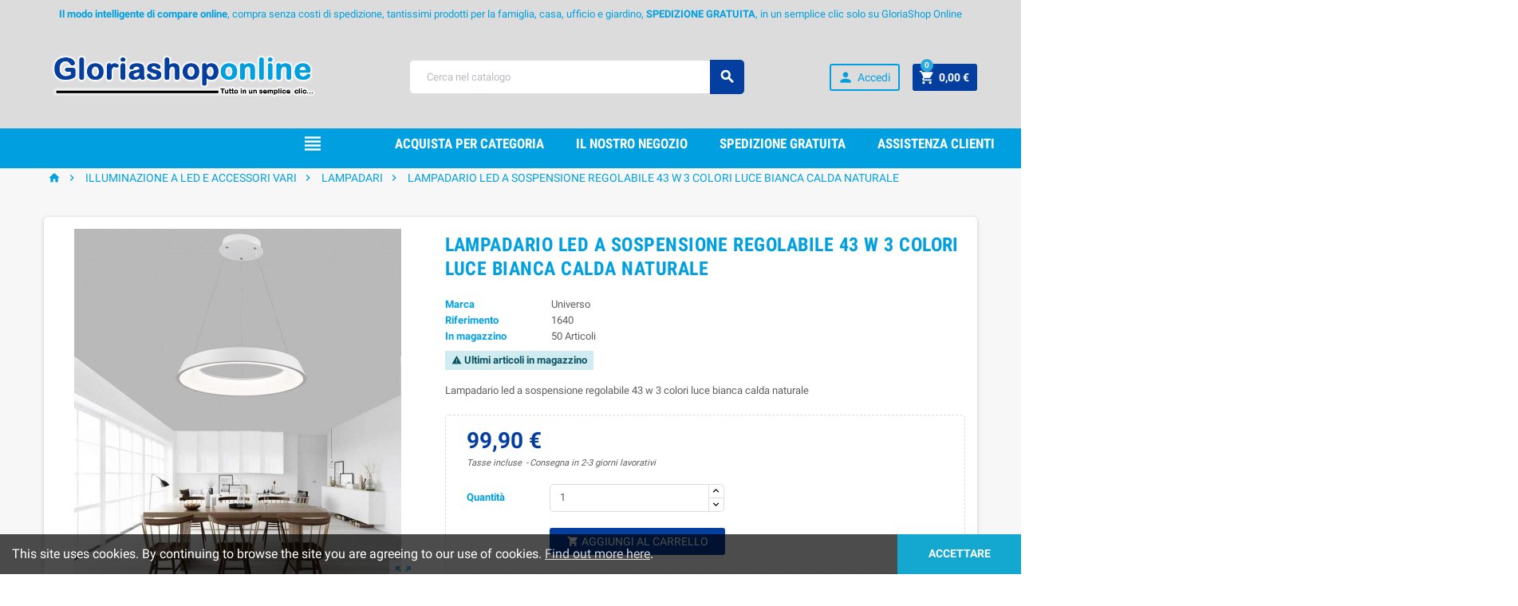

--- FILE ---
content_type: text/html; charset=utf-8
request_url: https://www.gloriashoponline.it/lampadari/1640-lampadario-led-a-sospensione-regolabile-43-w-3-colori-luce-bianca-calda-naturale-0755926321691.html
body_size: 20638
content:
<!doctype html>
<html lang="it">
  <head>
    
      
  <meta charset="utf-8">


  <meta http-equiv="x-ua-compatible" content="ie=edge">



  <link rel="canonical" href="https://www.gloriashoponline.it/lampadari/1640-lampadario-led-a-sospensione-regolabile-43-w-3-colori-luce-bianca-calda-naturale-0755926321691.html">

  <title>Lampadari Lampadario Led A Sospensione Regolabile</title>
  <meta name="description" content="GloriaShop il piu grande negozio online di tutto cio che cerchi Lampadari Lampadario Led A Sospensione Regolabile Universo">
  <meta name="keywords" content="Accessori, Ferramenta, Gadget, Decorazione, Telefono, Estetica, Orologi, Ricambi, Casa, Giardino, Giocattoli, Sport, informatica,Lampadario Led A Sospensione Regolabile,Universo">
    


  <meta name="viewport" content="width=device-width, initial-scale=1, shrink-to-fit=no">



  <link rel="icon" type="image/vnd.microsoft.icon" href="/img/favicon.ico?1621409154">
  <link rel="shortcut icon" type="image/x-icon" href="/img/favicon.ico?1621409154">



    <link rel="stylesheet" href="https://www.gloriashoponline.it/themes/ZOneTheme/assets/cache/theme-72cf4e40.css" type="text/css" media="all">




    <script type="text/javascript">
        var codwfeeplus_codproductid = "925";
        var codwfeeplus_codproductreference = "COD";
        var codwfeeplus_is17 = true;
        var prestashop = {"cart":{"products":[],"totals":{"total":{"type":"total","label":"Totale","amount":0,"value":"0,00\u00a0\u20ac"},"total_including_tax":{"type":"total","label":"Totale (IVA incl.)","amount":0,"value":"0,00\u00a0\u20ac"},"total_excluding_tax":{"type":"total","label":"Totale (IVA escl.)","amount":0,"value":"0,00\u00a0\u20ac"}},"subtotals":{"products":{"type":"products","label":"Totale parziale","amount":0,"value":"0,00\u00a0\u20ac"},"discounts":null,"shipping":{"type":"shipping","label":"Spedizione","amount":0,"value":"Gratis"},"tax":null},"products_count":0,"summary_string":"0 articoli","vouchers":{"allowed":1,"added":[]},"discounts":[],"minimalPurchase":0,"minimalPurchaseRequired":""},"currency":{"name":"Euro","iso_code":"EUR","iso_code_num":"978","sign":"\u20ac"},"customer":{"lastname":null,"firstname":null,"email":null,"birthday":null,"newsletter":null,"newsletter_date_add":null,"optin":null,"website":null,"company":null,"siret":null,"ape":null,"is_logged":false,"gender":{"type":null,"name":null},"addresses":[]},"language":{"name":"Italiano (Italian)","iso_code":"it","locale":"it-IT","language_code":"it","is_rtl":"0","date_format_lite":"d\/m\/Y","date_format_full":"d\/m\/Y H:i:s","id":1},"page":{"title":"","canonical":null,"meta":{"title":"Lampadari Lampadario Led A Sospensione Regolabile","description":"GloriaShop il piu grande negozio online di tutto cio che cerchi Lampadari Lampadario Led A Sospensione Regolabile Universo","keywords":"Accessori, Ferramenta, Gadget, Decorazione, Telefono, Estetica, Orologi, Ricambi, Casa, Giardino, Giocattoli, Sport, informatica,Lampadario Led A Sospensione Regolabile,Universo","robots":"index"},"page_name":"product","body_classes":{"lang-it":true,"lang-rtl":false,"country-IT":true,"currency-EUR":true,"layout-full-width":true,"page-product":true,"tax-display-enabled":true,"product-id-1640":true,"product-LAMPADARIO LED A SOSPENSIONE REGOLABILE 43 W 3 COLORI LUCE BIANCA CALDA NATURALE":true,"product-id-category-98":true,"product-id-manufacturer-1":true,"product-id-supplier-0":true,"product-available-for-order":true},"admin_notifications":[]},"shop":{"name":"Gloria Shop","logo":"\/img\/gloria-shop-logo-1621409154.jpg","stores_icon":"\/img\/logo_stores.png","favicon":"\/img\/favicon.ico"},"urls":{"base_url":"https:\/\/www.gloriashoponline.it\/","current_url":"https:\/\/www.gloriashoponline.it\/lampadari\/1640-lampadario-led-a-sospensione-regolabile-43-w-3-colori-luce-bianca-calda-naturale-0755926321691.html","shop_domain_url":"https:\/\/www.gloriashoponline.it","img_ps_url":"https:\/\/www.gloriashoponline.it\/img\/","img_cat_url":"https:\/\/www.gloriashoponline.it\/img\/c\/","img_lang_url":"https:\/\/www.gloriashoponline.it\/img\/l\/","img_prod_url":"https:\/\/www.gloriashoponline.it\/img\/p\/","img_manu_url":"https:\/\/www.gloriashoponline.it\/img\/m\/","img_sup_url":"https:\/\/www.gloriashoponline.it\/img\/su\/","img_ship_url":"https:\/\/www.gloriashoponline.it\/img\/s\/","img_store_url":"https:\/\/www.gloriashoponline.it\/img\/st\/","img_col_url":"https:\/\/www.gloriashoponline.it\/img\/co\/","img_url":"https:\/\/www.gloriashoponline.it\/themes\/ZOneTheme\/assets\/img\/","css_url":"https:\/\/www.gloriashoponline.it\/themes\/ZOneTheme\/assets\/css\/","js_url":"https:\/\/www.gloriashoponline.it\/themes\/ZOneTheme\/assets\/js\/","pic_url":"https:\/\/www.gloriashoponline.it\/upload\/","pages":{"address":"https:\/\/www.gloriashoponline.it\/indirizzo","addresses":"https:\/\/www.gloriashoponline.it\/indirizzi","authentication":"https:\/\/www.gloriashoponline.it\/login","cart":"https:\/\/www.gloriashoponline.it\/carrello","category":"https:\/\/www.gloriashoponline.it\/index.php?controller=category","cms":"https:\/\/www.gloriashoponline.it\/index.php?controller=cms","contact":"https:\/\/www.gloriashoponline.it\/contattaci","discount":"https:\/\/www.gloriashoponline.it\/buoni-sconto","guest_tracking":"https:\/\/www.gloriashoponline.it\/tracciatura-ospite","history":"https:\/\/www.gloriashoponline.it\/cronologia-ordini","identity":"https:\/\/www.gloriashoponline.it\/dati-personali","index":"https:\/\/www.gloriashoponline.it\/","my_account":"https:\/\/www.gloriashoponline.it\/account","order_confirmation":"https:\/\/www.gloriashoponline.it\/conferma-ordine","order_detail":"https:\/\/www.gloriashoponline.it\/index.php?controller=order-detail","order_follow":"https:\/\/www.gloriashoponline.it\/segui-ordine","order":"https:\/\/www.gloriashoponline.it\/ordine","order_return":"https:\/\/www.gloriashoponline.it\/index.php?controller=order-return","order_slip":"https:\/\/www.gloriashoponline.it\/buono-ordine","pagenotfound":"https:\/\/www.gloriashoponline.it\/pagina-non-trovata","password":"https:\/\/www.gloriashoponline.it\/recupero-password","pdf_invoice":"https:\/\/www.gloriashoponline.it\/index.php?controller=pdf-invoice","pdf_order_return":"https:\/\/www.gloriashoponline.it\/index.php?controller=pdf-order-return","pdf_order_slip":"https:\/\/www.gloriashoponline.it\/index.php?controller=pdf-order-slip","prices_drop":"https:\/\/www.gloriashoponline.it\/offerte","product":"https:\/\/www.gloriashoponline.it\/index.php?controller=product","search":"https:\/\/www.gloriashoponline.it\/ricerca","sitemap":"https:\/\/www.gloriashoponline.it\/Mappa del sito","stores":"https:\/\/www.gloriashoponline.it\/negozi","supplier":"https:\/\/www.gloriashoponline.it\/fornitori","register":"https:\/\/www.gloriashoponline.it\/login?create_account=1","order_login":"https:\/\/www.gloriashoponline.it\/ordine?login=1"},"alternative_langs":{"it":"https:\/\/www.gloriashoponline.it\/lampadari\/1640-lampadario-led-a-sospensione-regolabile-43-w-3-colori-luce-bianca-calda-naturale-0755926321691.html"},"theme_assets":"\/themes\/ZOneTheme\/assets\/","actions":{"logout":"https:\/\/www.gloriashoponline.it\/?mylogout="},"no_picture_image":{"bySize":{"cart_default":{"url":"https:\/\/www.gloriashoponline.it\/img\/p\/it-default-cart_default.jpg","width":90,"height":90},"small_default":{"url":"https:\/\/www.gloriashoponline.it\/img\/p\/it-default-small_default.jpg","width":90,"height":90},"home_default":{"url":"https:\/\/www.gloriashoponline.it\/img\/p\/it-default-home_default.jpg","width":278,"height":278},"medium_default":{"url":"https:\/\/www.gloriashoponline.it\/img\/p\/it-default-medium_default.jpg","width":455,"height":455},"large_default":{"url":"https:\/\/www.gloriashoponline.it\/img\/p\/it-default-large_default.jpg","width":800,"height":800}},"small":{"url":"https:\/\/www.gloriashoponline.it\/img\/p\/it-default-cart_default.jpg","width":90,"height":90},"medium":{"url":"https:\/\/www.gloriashoponline.it\/img\/p\/it-default-home_default.jpg","width":278,"height":278},"large":{"url":"https:\/\/www.gloriashoponline.it\/img\/p\/it-default-large_default.jpg","width":800,"height":800},"legend":""}},"configuration":{"display_taxes_label":true,"display_prices_tax_incl":true,"is_catalog":false,"show_prices":true,"opt_in":{"partner":true},"quantity_discount":{"type":"discount","label":"Sconto"},"voucher_enabled":1,"return_enabled":1},"field_required":[],"breadcrumb":{"links":[{"title":"Home","url":"https:\/\/www.gloriashoponline.it\/"},{"title":"ILLUMINAZIONE A LED E ACCESSORI VARI","url":"https:\/\/www.gloriashoponline.it\/3-illuminazione-a-led-e-accessori-vari"},{"title":"LAMPADARI","url":"https:\/\/www.gloriashoponline.it\/98-lampadari"},{"title":"LAMPADARIO LED A SOSPENSIONE REGOLABILE 43 W 3 COLORI LUCE BIANCA CALDA NATURALE","url":"https:\/\/www.gloriashoponline.it\/lampadari\/1640-lampadario-led-a-sospensione-regolabile-43-w-3-colori-luce-bianca-calda-naturale-0755926321691.html"}],"count":4},"link":{"protocol_link":"https:\/\/","protocol_content":"https:\/\/"},"time":1769915765,"static_token":"4665c37166d23b75b4c9b95f282dd881","token":"6394cb04a64ef9e31d406c87ebdcc079"};
        var psemailsubscription_subscription = "https:\/\/www.gloriashoponline.it\/module\/ps_emailsubscription\/subscription";
        var psr_icon_color = "#00A0E0";
      </script>





  <!-- emarketing start -->










<!-- emarketing end -->
<style type="text/css">.btn-secondary, .btn-secondary.disabled, .btn-secondary:disabled, .btn.btn-secondary, .btn.btn-secondary.disabled:hover, .btn.btn-secondary.disabled:focus, .btn.btn-secondary.disabled.focus, .btn.btn-secondary:disabled:hover, .btn.btn-secondary:disabled:focus, .btn.btn-secondary:disabled.focus, .slick-dots li button {background-color: #00a0e0} h1, h2, h3, h4, h5, h6, .h1, .h2, .h3, .h4, .h5, .h6, .title-block, .column-title, .typo .column-title, .column-title a, .typo .column-title a, .page-heading, .page-subheading, .nav-tabs .nav-item .nav-link.active:focus, .nav-tabs .nav-item .nav-link.active:hover, .aone-tabs .dot-line-tabs .dot-line, label, .label, .nav-item .nav-link, .nav-item .nav-link.active, .product-name, .product-accordions .panel .panel-heading .panel-title a, .anav-top .amenu-link, #footer .footer-main h2, #footer .footer-main h3, #footer .footer-main h4, .banner1 span:not(.btn) {color: #00a0e0} .anav-top .mobile-toggle-plus .caret-down-icon {border-top-color: #00a0e0} .anav-top .mobile-toggle-plus .caret-down-icon {border-bottom-color: #00a0e0} .btn-secondary:hover, .btn-secondary:active, .btn-secondary.active, .show > .btn-secondary.dropdown-toggle, .btn.btn-secondary:hover, .btn.btn-secondary:focus, .btn.btn-secondary.focus, .btn.btn-secondary:active, .btn.btn-secondary.active {background-color: #007cad} a, .btn-outline-primary, .btn-outline-primary.disabled, .btn-outline-primary:disabled, .btn-link, .page-link, .products-selection .total-products p, .products-selection .products-sort-order .product-display .display-select .selected, #header .left-nav-icon, #footer .footer-about-us .fa, #footer .footer-about-us .material-icons, .feature .material-icons, .feature .fa, .feature2 a:hover {color: #00a0e0} .btn-primary, .btn-primary.disabled, .btn-primary:disabled, .btn-outline-primary:hover, .btn-outline-primary:active, .btn-outline-primary.active, .show > .btn-outline-primary.dropdown-toggle, .btn.btn-primary, .btn.btn-primary.disabled:hover, .btn.btn-primary.disabled:focus, .btn.btn-primary.disabled.focus, .btn.btn-primary:disabled:hover, .btn.btn-primary:disabled:focus, .btn.btn-primary:disabled.focus, .pagination .page-list .current a, .add-to-cart, .add-to-cart.disabled:hover, .add-to-cart.disabled:focus, .add-to-cart.disabled.focus, .add-to-cart:disabled:hover, .add-to-cart:disabled:focus, .add-to-cart:disabled.focus, .sidebar-currency .currency-list .current .dropdown-item, .sidebar-language .language-list .current .dropdown-item, .pace .pace-progress, .pace-bounce .pace-activity, #header .mobile-left-nav-trigger .left-nav-icon, #header .mobile-left-nav-trigger .left-nav-icon.disabled:hover, #header .mobile-left-nav-trigger .left-nav-icon.disabled:focus, #header .mobile-left-nav-trigger .left-nav-icon.disabled.focus, #header .mobile-left-nav-trigger .left-nav-icon:disabled:hover, #header .mobile-left-nav-trigger .left-nav-icon:disabled:focus, #header .mobile-left-nav-trigger .left-nav-icon:disabled.focus, .banner3:hover {background-color: #00a0e0} .btn-primary, .btn-primary.disabled, .btn-primary:disabled, .btn-outline-primary, .btn-outline-primary:hover, .btn-outline-primary:active, .btn-outline-primary.active, .show > .btn-outline-primary.dropdown-toggle, .card-outline-primary {border-color: #00a0e0} .pace .pace-progress-inner {box-shadow: 0 0 10px #00a0e0} .pace .pace-activity {border-top-color: #00a0e0} .pace .pace-activity {border-left-color: #00a0e0} .btn-primary:hover, .btn-primary:active, .btn-primary.active, .show > .btn-primary.dropdown-toggle, .btn.btn-primary:hover, .btn.btn-primary:focus, .btn.btn-primary.focus, .btn.btn-primary:active, .btn.btn-primary.active, .add-to-cart:hover, .add-to-cart:focus, .add-to-cart.focus, .add-to-cart:active, .add-to-cart.active, #header .mobile-left-nav-trigger .left-nav-icon:hover, #header .mobile-left-nav-trigger .left-nav-icon:focus, #header .mobile-left-nav-trigger .left-nav-icon.focus, #header .mobile-left-nav-trigger .left-nav-icon:active, #header .mobile-left-nav-trigger .left-nav-icon.active {background-color: #007cad} .img-thumbnail, .table-bordered, .table-bordered th, .table-bordered td, .form-control, .input-group-addon, .custom-select, .custom-file-control, hr, .column-block, .light-box-bg, .page-order-detail .box, .page-my-account #content .links a span.link-item, .card, .bootstrap-touchspin input.form-control, .bootstrap-touchspin .btn-touchspin, .custom-checkbox input[type="checkbox"] + span, .custom-checkbox input[type="radio"] + span, .custom-radio input[type="checkbox"] + span, .custom-radio input[type="radio"] + span, .ui-autocomplete.ui-widget-content, .dropdown-menu, .products-selection .products-sort-order .product-display .display-select, .category-tree > ul > li > a:before, .product-accordions, .product-tabs .nav-tabs .nav-item .nav-link.active, .product-tabs .tab-content, .aeuc_cart_custom_text, .anav-top .category-item li a:before, .mobile-amega-menu, #header .mobile-menu-icon, .feature, .feature2 {border-color: #dcdcdc} .custom-file-control::before {color: #dcdcdc} .table th, .table td, .table tbody + tbody, .modal-footer, section.checkout-step:first-child, #search_filters .facet + .facet, .product-list .thumbnail-top .product-miniature + .product-miniature .product-container, .product-list .thumbnail-left .product-miniature + .product-miniature .product-container, .product-accordions .panel, .quickview .modal-footer, .block-reassurance li + li, .sidebar-currency, .sidebar-language, .user-info .dropdown-customer-account-links .logout, .sidebar-account, .sidebar-header-phone, .sidebar-menu, .cart-preview .cart-bottom, .anav-mobile .amenu-item + .amenu-item {border-top-color: #dcdcdc} .table thead th, .column-title, .typo .column-title, .modal-header, .table thead th, section.checkout-step, #blockcart-modal .divide-right, .promo-name, .cart-preview .cart-title, .st-menu-title {border-bottom-color: #dcdcdc} .input-group .input-group-btn > .btn, .main-product-details .product-customization .custom-file button {background-color: #dcdcdc} .category-tree .category-sub-menu, .main-product-details .product-pack .pack-product-quantity, .product-tabs .nav-tabs .nav-item .nav-link.active:before, .typo blockquote, .typo .blockquote {border-left-color: #dcdcdc} .product-tabs .nav-tabs .nav-item .nav-link.active:before, #blockcart-modal .divide-right {border-right-color: #dcdcdc} .img-thumbnail, #cart-summary-product-list img, .main-product-details .product-cover, .main-product-details .product-images li.thumb-container .thumb {border-color: #f5f5f5} section.checkout-step .address-item .address-footer, section.checkout-step .delivery-option + .delivery-option, section.checkout-step .order-options, #order-details .order-details-title, #order-items .order-confirmation-total, #order-items .order-line + .order-line, .page-addresses .address .address-footer, .page-order-detail #order-history .history-lines .history-line + .history-line, .page-order-detail .order-items .order-item + .order-item, .page-order-detail .shipping-lines .shipping-line + .shipping-line, .credit-slips .credit-slip + .credit-slip, .order-returns .order-return + .order-return, .main-product-details .product-pack .pack-product-item + .pack-product-item, .cart-item + .cart-item, .cart-grid-right .cart-detailed-actions, #stores .page-stores .store-item-footer.divide-top, .customization-modal .modal-content .modal-body .product-customization-line + .product-customization-line {border-top-color: #f5f5f5} #order-items {border-right-color: #f5f5f5} .page-order-detail .messages .message {border-bottom-color: #f5f5f5} #stores .page-stores .store-item-container .divide-left {border-left-color: #f5f5f5} a:focus, a:hover, .btn-link:focus, .btn-link:hover, .page-link:focus, .page-link:hover, .btn-teriary:hover, .btn.btn-teriary:hover, .ui-autocomplete.ui-menu .ui-menu-item .ui-state-focus, .ui-autocomplete.ui-menu .ui-menu-item .ui-state-hover, .dropdown .expand-more:hover, .dropdown a.expand-more:hover, .dropdown-item:hover, .dropdown-item:focus, section.checkout-step .step-number, .page-my-account #content .links a:hover, .active-filters .filter-block .material-icons, .product-price, .price-total, .product-name a:hover, a.product-name:hover, .product-list .product-miniature .grid-hover .grid-hover-btn a, .main-product-details .product-cover .layer .zoom-in, #product-modal .arrows, .block-reassurance img, .st-menu-close:hover, .anav-top .amenu-link > sup, .theme-default .nivo-directionNav a, .theme-default .nivo-directionNav a:hover, #header .left-nav-icon:hover, .feature a:hover, .feature2 .material-icons, .feature2 .fa {color: #2dabdd} .aone-tabs .nav-tabs .separator:after, .aone-tabs .nav-tabs .separator:before {border-right-color: #2dabdd} .aone-tabs .nav-tabs .separator:after, .aone-tabs .nav-tabs .separator:before {border-left-color: #2dabdd} .custom-checkbox input[type="checkbox"] + span.color .check-circle, .custom-checkbox input[type="radio"] + span.color .check-circle, .custom-radio input[type="checkbox"] + span.color .check-circle, .custom-radio input[type="radio"] + span.color .check-circle, .custom-checkbox input[type="checkbox"]:hover + span, .custom-checkbox input[type="radio"]:hover + span, .custom-radio input[type="checkbox"]:hover + span, .custom-radio input[type="radio"]:hover + span, .custom-checkbox input[type="checkbox"]:checked + span, .custom-checkbox input[type="radio"]:checked + span, .custom-radio input[type="checkbox"]:checked + span, .custom-radio input[type="radio"]:checked + span, .category-tree > ul > li > a:hover:before, .main-product-details .product-images li.thumb-container .thumb.selected, #product-modal .product-images img.selected, .anav-top .category-item li a:hover:before, .aone-slideshow .nivo-controlNav a.active, .banner2 a:before {border-color: #2dabdd} .custom-checkbox input[type="checkbox"]:checked + span, .custom-checkbox input[type="radio"]:checked + span, .custom-radio input[type="checkbox"]:checked + span, .custom-radio input[type="radio"]:checked + span, .modal-header .close:hover, .category-tree > ul > li > a:hover:before, .discount-percentage, .discount-amount, .product-flags .product-flag.discount span, .product-flags .product-flag.on-sale span, .add-to-cart.added:after, .main-product-details .scroll-box-arrows .left, .main-product-details .scroll-box-arrows .right, .cart-preview .cart-header .cart-products-count, .slick-prev, .slick-next, .anav-top .amenu-link > sup, .anav-top .category-item li a:hover:before, .aone-slideshow .nivo-controlNav a, .aone-popupnewsletter button.close, #header .sticky-icon-cart .cart-products-count, #footer .scroll-to-top-button a {background-color: #2dabdd} section.checkout-step .address-item.selected {border-color: #ffbd24} .product-flags .product-flag span {background-color: #ffbd24} #header, .anav-top .adropdown {background-color: #dcdcdc} #header, .user-info .btn-teriary {color: #00a0e0} .header-main-menu, .mobile-amega-menu {background-color: #00a0e0} .anav-top .amenu-link, .anav-top .amenu-link:hover, .anav-top .category-item .category-title a, .anav-top .product-item .product-name, .anav-top .manufacturer-item .product-name {color: #ffffff} .anav-top .mobile-toggle-plus .caret-down-icon {border-top-color: #ffffff} .anav-top .mobile-toggle-plus .caret-down-icon {border-bottom-color: #ffffff} .breadcrumb-wrapper, .mobile-breadcrumb .breadcrumb-wrapper {background-color: #f7f7f7} #footer {background-color: #043fa0} #footer {color: #ffffff} #footer .footer-main h2, #footer .footer-main h3, #footer .footer-main h4 {color: #00a0e0} #footer .footer-bottom {background-color: #dcdcdc} h1, h2, h3, h4, h5, h6, .h1, .h2, .h3, .h4, .h5, .h6, .title-block, .column-title, .typo .column-title, .column-title a, .typo .column-title a, .page-heading, .page-subheading, .nav-tabs .nav-item .nav-link.active:focus, .nav-tabs .nav-item .nav-link.active:hover, .aone-tabs .dot-line-tabs .dot-line, label, .label, .nav-item .nav-link, .nav-item .nav-link.active, .product-accordions .panel .panel-heading .panel-title a, .banner1 span:not(.btn) {color: #00a0e0} .aone-tabs .nav-tabs .separator:after, .aone-tabs .nav-tabs .separator:before {border-right-color: #00a0e0} .aone-tabs .nav-tabs .separator:after, .aone-tabs .nav-tabs .separator:before {border-left-color: #00a0e0} .modal-header .close:hover, .add-to-cart.added:after, .main-product-details .scroll-box-arrows .left, .main-product-details .scroll-box-arrows .right, .slick-prev, .slick-next, .nivo-controlNav a, .aone-popupnewsletter button.close, #footer .scroll-to-top-button a {background-color: #00a0e0} .product-list .product-miniature .grid-hover .grid-hover-btn a, section.checkout-step .step-number, .active-filters .filter-block .material-icons, .main-product-details .product-cover .layer .zoom-in, #product-modal .arrows, .block-reassurance img, .st-menu-close:hover, .theme-default .nivo-directionNav a, .theme-default .nivo-directionNav a:hover {color: #00a0e0} .nivo-controlNav a.active {border-color: #00a0e0} .btn-primary, .btn-primary.disabled, .btn-primary:disabled, .btn-outline-primary:hover, .btn-outline-primary:active, .btn-outline-primary.active,   .show > .btn-outline-primary.dropdown-toggle, .btn.btn-primary, .btn.btn-primary.disabled:hover, .btn.btn-primary.disabled:focus, .btn.btn-primary.disabled.focus, .btn.btn-primary:disabled:hover, .btn.btn-primary:disabled:focus, .btn.btn-primary:disabled.focus, .add-to-cart, .add-to-cart.disabled:hover, .add-to-cart.disabled:focus, .add-to-cart.disabled.focus, .add-to-cart:disabled:hover, .add-to-cart:disabled:focus, .add-to-cart:disabled.focus, #header .mobile-left-nav-trigger .left-nav-icon, #header .mobile-left-nav-trigger .left-nav-icon.disabled:hover, #header .mobile-left-nav-trigger .left-nav-icon.disabled:focus, #header .mobile-left-nav-trigger .left-nav-icon.disabled.focus, #header .mobile-left-nav-trigger .left-nav-icon:disabled:hover, #header .mobile-left-nav-trigger .left-nav-icon:disabled:focus, #header .mobile-left-nav-trigger .left-nav-icon:disabled.focus {background-color: #043fa0} .btn-primary, .btn-primary.disabled, .btn-primary:disabled, .btn-outline-primary, .btn-outline-primary:hover, .btn-outline-primary:active, .btn-outline-primary.active,   .show > .btn-outline-primary.dropdown-toggle, .card-outline-primary {border-color: #043fa0} .btn-outline-primary, .btn-outline-primary.disabled, .btn-outline-primary:disabled {color: #043fa0} .btn.btn-primary:hover, .btn.btn-primary:focus, .btn.btn-primary.focus, .btn.btn-primary:active, .btn.btn-primary.active, .add-to-cart:hover, .add-to-cart:focus, .add-to-cart.focus, .add-to-cart:active, .add-to-cart.active, #header .mobile-left-nav-trigger .left-nav-icon:hover, #header .mobile-left-nav-trigger .left-nav-icon:focus, #header .mobile-left-nav-trigger .left-nav-icon.focus, #header .mobile-left-nav-trigger .left-nav-icon:active, #header .mobile-left-nav-trigger .left-nav-icon.active {background-color: #032b6e} .product-name {color: #717171} .product-price, .price-total {color: #043fa0} </style>

<style type="text/css">#header-main-menu {
    width: 1903px; top: 12px; }

#amegamenu, .anav-top {
    position: relative; bottom: 3px;  }

#header .left-nav-icon {
    height: 38px;  width: 50px;
    text-align: center;  background: #00a0e0;
    color: #ffffff;  font-size: 30px;
    cursor: pointer;  user-select: none;  }

#header .header-logo svg, #header .header-logo img {
  max-height: 90px;   }

.lang-ar .aone-popupnewsletter .popup-background {
  background-position-x: -360px;   }
.lang-ar .anav-top .mm-7 .adropdown .dropdown-bgimage,
.lang-ar .anav-top .mm-4 .adropdown .dropdown-bgimage,
.lang-ar .anav-top .mm-3 .adropdown .dropdown-bgimage {
  background-position: left bottom !important;   }

.amenu-item:hover .amenu-link {color: #043fa0}

.row-full {
    width: 100vw;    position: relative;
    margin-left: -50vw;  margin-top: 0px;
    left: 50%;    }

.category-tree>ul>li>a { font-size:0.8em }
.product-name {min-height: 6em}
.cat-100 .category-item { width: 100% !important; } </style>

  <script type="text/javascript">
    (window.gaDevIds=window.gaDevIds||[]).push('d6YPbH');
    (function(i,s,o,g,r,a,m){i['GoogleAnalyticsObject']=r;i[r]=i[r]||function(){
      (i[r].q=i[r].q||[]).push(arguments)},i[r].l=1*new Date();a=s.createElement(o),
      m=s.getElementsByTagName(o)[0];a.async=1;a.src=g;m.parentNode.insertBefore(a,m)
    })(window,document,'script','https://www.google-analytics.com/analytics.js','ga');

          ga('create', 'UA-68471706-1', 'auto');
                  ga('set', 'anonymizeIp', true);
              ga('send', 'pageview');
        ga('require', 'ec');
  </script>

 <script type="text/javascript">
            
        document.addEventListener('DOMContentLoaded', function() {
            if (typeof GoogleAnalyticEnhancedECommerce !== 'undefined') {
                var MBG = GoogleAnalyticEnhancedECommerce;
                MBG.setCurrency('EUR');
                MBG.add({"id":5,"name":"chiave-blocca-volano-attrezzo-blocco-e-riparazione-puleggia-campana-universale","category":"auto-e-moto-accessori","brand":"oxford","variant":"","type":"typical","position":"0","quantity":1,"list":"product","url":"https%3A%2F%2Fwww.gloriashoponline.it%2Fauto-e-moto-accessori%2F5-chiave-blocca-volano-attrezzo-blocco-e-riparazione-puleggia-campana-universale-7438643666841.html","price":21},'',true);MBG.addProductClick({"id":5,"name":"chiave-blocca-volano-attrezzo-blocco-e-riparazione-puleggia-campana-universale","category":"auto-e-moto-accessori","brand":"oxford","variant":"","type":"typical","position":"0","quantity":1,"list":"product","url":"https%3A%2F%2Fwww.gloriashoponline.it%2Fauto-e-moto-accessori%2F5-chiave-blocca-volano-attrezzo-blocco-e-riparazione-puleggia-campana-universale-7438643666841.html","price":21});
            }
        });
        
    </script>

  
    <!-- Google Tag Manager -->
    <script>(function(w,d,s,l,i){w[l]=w[l]||[];w[l].push({'gtm.start':
    new Date().getTime(),event:'gtm.js'});var f=d.getElementsByTagName(s)[0],
    j=d.createElement(s),dl=l!='dataLayer'?'&l='+l:'';j.async=true;j.src=
    'https://www.googletagmanager.com/gtm.js?id='+i+dl;f.parentNode.insertBefore(j,f);
    })(window,document,'script','dataLayer','AW-940411884');</script>
    <!-- End Google Tag Manager -->
    




    
  <meta property="og:type" content="product">
  <meta property="og:url" content="https://www.gloriashoponline.it/lampadari/1640-lampadario-led-a-sospensione-regolabile-43-w-3-colori-luce-bianca-calda-naturale-0755926321691.html">
  <meta property="og:title" content="Lampadari Lampadario Led A Sospensione Regolabile">
  <meta property="og:site_name" content="Gloria Shop">
  <meta property="og:description" content="GloriaShop il piu grande negozio online di tutto cio che cerchi Lampadari Lampadario Led A Sospensione Regolabile Universo">
  <meta property="og:image" content="https://www.gloriashoponline.it/5394-large_default/lampadario-led-a-sospensione-regolabile-43-w-3-colori-luce-bianca-calda-naturale.jpg">
  <meta property="product:pretax_price:amount" content="81.885246">
  <meta property="product:pretax_price:currency" content="EUR">
  <meta property="product:price:amount" content="99.9">
  <meta property="product:price:currency" content="EUR">
    <meta property="product:weight:value" content="2.400000">
  <meta property="product:weight:units" content="kg">
  
  </head>

  <body id="product" class="lang-it country-it currency-eur layout-full-width page-product tax-display-enabled product-id-1640 product-lampadario-led-a-sospensione-regolabile-43-w-3-colori-luce-bianca-calda-naturale product-id-category-98 product-id-manufacturer-1 product-id-supplier-0 product-available-for-order st-wrapper  js-page-progress-bar     js-custom-action-add-voucher js-custom-action-add-to-cart js-enable-product-pending-refresh-icon">

    
        
  <!-- Google Tag Manager (noscript) -->
  <noscript><iframe src="https://www.googletagmanager.com/ns.html?id=AW-940411884"
  height="0" width="0" style="display:none;visibility:hidden"></iframe></noscript>
  <!-- End Google Tag Manager (noscript) -->
  

    

    <div class="st-menu st-effect-left js-sidebar-navigation-enabled">
  <div class="st-menu-close d-flex"><i class="material-icons">&#xE5CD;</i></div>
  <div class="st-menu-title">
    <h4>Menu</h4>
  </div>
  <div id="js-search-sidebar" class="sidebar-search js-hidden"></div>
  <div id="js-menu-sidebar" class="sidebar-menu">
    <div class="sidebar-categories">
  <div class="category-tree sidebar-category-tree js-sidebar-categories">
  <ul>
      <li class="sb-m3">
      <a href="https://www.gloriashoponline.it/3-illuminazione-a-led-e-accessori-vari" title="ILLUMINAZIONE A LED E ACCESSORI VARI">ILLUMINAZIONE A LED E ACCESSORI VARI</a>

              <div class="collapse-icons js-collapse-trigger">
  <i class="material-icons add">&#xE145;</i>
  <i class="material-icons remove">&#xE15B;</i>
</div>
<div class="category-sub-menu js-sub-categories">
<ul>
    <li class="sb-m10">
    <a href="https://www.gloriashoponline.it/10-lampadine-led" title="LAMPADINE LED">LAMPADINE LED</a>
          <div class="collapse-icons js-collapse-trigger">
  <i class="material-icons add">&#xE145;</i>
  <i class="material-icons remove">&#xE15B;</i>
</div>
<div class="category-sub-menu js-sub-categories">
<ul>
    <li class="sb-m73">
    <a href="https://www.gloriashoponline.it/73-lampadine-attacco-e-27" title="LAMPADINE ATTACCO E 27">LAMPADINE ATTACCO E 27</a>
      </li>
    <li class="sb-m74">
    <a href="https://www.gloriashoponline.it/74-lampadine-attacco-e14" title="LAMPADINE ATTACCO E14">LAMPADINE ATTACCO E14</a>
      </li>
    <li class="sb-m75">
    <a href="https://www.gloriashoponline.it/75-lampadine-a-filamento-led" title="LAMPADINE A FILAMENTO LED">LAMPADINE A FILAMENTO LED</a>
      </li>
    <li class="sb-m76">
    <a href="https://www.gloriashoponline.it/76-lampadine-attacco-gu10" title="LAMPADINE ATTACCO GU10">LAMPADINE ATTACCO GU10</a>
      </li>
    <li class="sb-m77">
    <a href="https://www.gloriashoponline.it/77-lampadine-globo-ufo" title="LAMPADINE GLOBO - UFO">LAMPADINE GLOBO - UFO</a>
      </li>
    <li class="sb-m78">
    <a href="https://www.gloriashoponline.it/78-lampadine-a-spirale-led" title="LAMPADINE A SPIRALE LED">LAMPADINE A SPIRALE LED</a>
      </li>
    <li class="sb-m116">
    <a href="https://www.gloriashoponline.it/116-lampadine-g24" title="LAMPADINE G24">LAMPADINE G24</a>
      </li>
    <li class="sb-m118">
    <a href="https://www.gloriashoponline.it/118-lampadine-r7s" title="LAMPADINE R7S">LAMPADINE R7S</a>
      </li>
    <li class="sb-m119">
    <a href="https://www.gloriashoponline.it/119-lampadine-attacco-g9" title="LAMPADINE ATTACCO G9">LAMPADINE ATTACCO G9</a>
      </li>
    <li class="sb-m120">
    <a href="https://www.gloriashoponline.it/120-lampadine-attacco-g4" title="LAMPADINE ATTACCO G4">LAMPADINE ATTACCO G4</a>
      </li>
  </ul>
</div>


      </li>
    <li class="sb-m19">
    <a href="https://www.gloriashoponline.it/19-materiale-elettrico" title="MATERIALE ELETTRICO">MATERIALE ELETTRICO</a>
      </li>
    <li class="sb-m42">
    <a href="https://www.gloriashoponline.it/42-torce-lampade-emergenza-e-notturne" title="TORCE - LAMPADE EMERGENZA E NOTTURNE">TORCE - LAMPADE EMERGENZA E NOTTURNE</a>
      </li>
    <li class="sb-m48">
    <a href="https://www.gloriashoponline.it/48-adattatori" title="ADATTATORI">ADATTATORI</a>
          <div class="collapse-icons js-collapse-trigger">
  <i class="material-icons add">&#xE145;</i>
  <i class="material-icons remove">&#xE15B;</i>
</div>
<div class="category-sub-menu js-sub-categories">
<ul>
    <li class="sb-m43">
    <a href="https://www.gloriashoponline.it/43-adattatori-per-lampade-e-faretti" title="ADATTATORI PER LAMPADE E FARETTI">ADATTATORI PER LAMPADE E FARETTI</a>
      </li>
    <li class="sb-m44">
    <a href="https://www.gloriashoponline.it/44-spine-e-prese" title="SPINE E PRESE">SPINE E PRESE</a>
      </li>
    <li class="sb-m49">
    <a href="https://www.gloriashoponline.it/49-driver-per-faretti" title="DRIVER PER FARETTI">DRIVER PER FARETTI</a>
      </li>
  </ul>
</div>


      </li>
    <li class="sb-m50">
    <a href="https://www.gloriashoponline.it/50-alimentatori-led" title="ALIMENTATORI LED">ALIMENTATORI LED</a>
          <div class="collapse-icons js-collapse-trigger">
  <i class="material-icons add">&#xE145;</i>
  <i class="material-icons remove">&#xE15B;</i>
</div>
<div class="category-sub-menu js-sub-categories">
<ul>
    <li class="sb-m51">
    <a href="https://www.gloriashoponline.it/51-alimentatori-12v" title="ALIMENTATORI 12V">ALIMENTATORI 12V</a>
      </li>
    <li class="sb-m52">
    <a href="https://www.gloriashoponline.it/52-alimentatori-24v" title="ALIMENTATORI 24V">ALIMENTATORI 24V</a>
      </li>
  </ul>
</div>


      </li>
    <li class="sb-m53">
    <a href="https://www.gloriashoponline.it/53-circoline-per-plafoniere" title="CIRCOLINE PER PLAFONIERE">CIRCOLINE PER PLAFONIERE</a>
          <div class="collapse-icons js-collapse-trigger">
  <i class="material-icons add">&#xE145;</i>
  <i class="material-icons remove">&#xE15B;</i>
</div>
<div class="category-sub-menu js-sub-categories">
<ul>
    <li class="sb-m54">
    <a href="https://www.gloriashoponline.it/54-circoline-luce-bianca" title="CIRCOLINE LUCE BIANCA">CIRCOLINE LUCE BIANCA</a>
      </li>
    <li class="sb-m55">
    <a href="https://www.gloriashoponline.it/55-circoline-luce-calda" title="CIRCOLINE LUCE CALDA">CIRCOLINE LUCE CALDA</a>
      </li>
    <li class="sb-m56">
    <a href="https://www.gloriashoponline.it/56-circoline-luce-naturale" title="CIRCOLINE LUCE NATURALE">CIRCOLINE LUCE NATURALE</a>
      </li>
  </ul>
</div>


      </li>
    <li class="sb-m57">
    <a href="https://www.gloriashoponline.it/57-sottopensili" title="SOTTOPENSILI">SOTTOPENSILI</a>
          <div class="collapse-icons js-collapse-trigger">
  <i class="material-icons add">&#xE145;</i>
  <i class="material-icons remove">&#xE15B;</i>
</div>
<div class="category-sub-menu js-sub-categories">
<ul>
    <li class="sb-m58">
    <a href="https://www.gloriashoponline.it/58-sottopensili-luce-calda" title="SOTTOPENSILI LUCE CALDA">SOTTOPENSILI LUCE CALDA</a>
      </li>
    <li class="sb-m59">
    <a href="https://www.gloriashoponline.it/59-sottopensili-luce-naturale" title="SOTTOPENSILI LUCE NATURALE">SOTTOPENSILI LUCE NATURALE</a>
      </li>
    <li class="sb-m60">
    <a href="https://www.gloriashoponline.it/60-sottopensili-luce-bianca" title="SOTTOPENSILI LUCE BIANCA">SOTTOPENSILI LUCE BIANCA</a>
      </li>
  </ul>
</div>


      </li>
    <li class="sb-m61">
    <a href="https://www.gloriashoponline.it/61-illuminazione-da-esterno" title="ILLUMINAZIONE DA ESTERNO">ILLUMINAZIONE DA ESTERNO</a>
          <div class="collapse-icons js-collapse-trigger">
  <i class="material-icons add">&#xE145;</i>
  <i class="material-icons remove">&#xE15B;</i>
</div>
<div class="category-sub-menu js-sub-categories">
<ul>
    <li class="sb-m64">
    <a href="https://www.gloriashoponline.it/64-fari-led-con-sensore" title="FARI LED CON SENSORE">FARI LED CON SENSORE</a>
      </li>
    <li class="sb-m65">
    <a href="https://www.gloriashoponline.it/65-plafoniere-per-esterno" title="PLAFONIERE PER ESTERNO">PLAFONIERE PER ESTERNO</a>
      </li>
    <li class="sb-m62">
    <a href="https://www.gloriashoponline.it/62-fari-con-pannello-solare" title="FARI CON PANNELLO SOLARE">FARI CON PANNELLO SOLARE</a>
      </li>
    <li class="sb-m63">
    <a href="https://www.gloriashoponline.it/63-fari-led" title="FARI LED">FARI LED</a>
          <div class="collapse-icons js-collapse-trigger">
  <i class="material-icons add">&#xE145;</i>
  <i class="material-icons remove">&#xE15B;</i>
</div>
<div class="category-sub-menu js-sub-categories">
<ul>
    <li class="sb-m67">
    <a href="https://www.gloriashoponline.it/67-fari-luce-naturale" title="FARI LUCE NATURALE">FARI LUCE NATURALE</a>
      </li>
    <li class="sb-m66">
    <a href="https://www.gloriashoponline.it/66-fari-luce-bianca" title="FARI LUCE BIANCA">FARI LUCE BIANCA</a>
      </li>
    <li class="sb-m68">
    <a href="https://www.gloriashoponline.it/68-fari-luce-calda" title="FARI LUCE CALDA">FARI LUCE CALDA</a>
      </li>
  </ul>
</div>


      </li>
  </ul>
</div>


      </li>
    <li class="sb-m69">
    <a href="https://www.gloriashoponline.it/69-illuminazione-rgb" title="ILLUMINAZIONE RGB">ILLUMINAZIONE RGB</a>
          <div class="collapse-icons js-collapse-trigger">
  <i class="material-icons add">&#xE145;</i>
  <i class="material-icons remove">&#xE15B;</i>
</div>
<div class="category-sub-menu js-sub-categories">
<ul>
    <li class="sb-m71">
    <a href="https://www.gloriashoponline.it/71-lampadine-rgb-e-colorate" title="LAMPADINE RGB E COLORATE">LAMPADINE RGB E COLORATE</a>
      </li>
    <li class="sb-m70">
    <a href="https://www.gloriashoponline.it/70-fari-rgb" title="FARI RGB">FARI RGB</a>
      </li>
    <li class="sb-m72">
    <a href="https://www.gloriashoponline.it/72-strisce-led" title="STRISCE LED">STRISCE LED</a>
      </li>
  </ul>
</div>


      </li>
    <li class="sb-m79">
    <a href="https://www.gloriashoponline.it/79-illuminazione-giardino" title="ILLUMINAZIONE GIARDINO">ILLUMINAZIONE GIARDINO</a>
          <div class="collapse-icons js-collapse-trigger">
  <i class="material-icons add">&#xE145;</i>
  <i class="material-icons remove">&#xE15B;</i>
</div>
<div class="category-sub-menu js-sub-categories">
<ul>
    <li class="sb-m80">
    <a href="https://www.gloriashoponline.it/80-applique-da-muro" title="APPLIQUE DA MURO">APPLIQUE DA MURO</a>
      </li>
    <li class="sb-m81">
    <a href="https://www.gloriashoponline.it/81-design-da-giardino" title="DESIGN DA GIARDINO">DESIGN DA GIARDINO</a>
      </li>
    <li class="sb-m82">
    <a href="https://www.gloriashoponline.it/82-led-da-interrato" title="LED DA INTERRATO">LED DA INTERRATO</a>
      </li>
    <li class="sb-m83">
    <a href="https://www.gloriashoponline.it/83-led-segnapasso" title="LED SEGNAPASSO">LED SEGNAPASSO</a>
      </li>
    <li class="sb-m84">
    <a href="https://www.gloriashoponline.it/84-paletti-da-giardino" title="PALETTI DA GIARDINO">PALETTI DA GIARDINO</a>
      </li>
    <li class="sb-m85">
    <a href="https://www.gloriashoponline.it/85-picchetti-da-giardino" title="PICCHETTI DA GIARDINO">PICCHETTI DA GIARDINO</a>
      </li>
  </ul>
</div>


      </li>
    <li class="sb-m86">
    <a href="https://www.gloriashoponline.it/86-illuminazione-da-interno" title="ILLUMINAZIONE DA INTERNO">ILLUMINAZIONE DA INTERNO</a>
          <div class="collapse-icons js-collapse-trigger">
  <i class="material-icons add">&#xE145;</i>
  <i class="material-icons remove">&#xE15B;</i>
</div>
<div class="category-sub-menu js-sub-categories">
<ul>
    <li class="sb-m92">
    <a href="https://www.gloriashoponline.it/92-plafoniere-slim" title="PLAFONIERE SLIM">PLAFONIERE SLIM</a>
      </li>
    <li class="sb-m93">
    <a href="https://www.gloriashoponline.it/93-plafoniere-speciali-e-rgb" title="PLAFONIERE SPECIALI E RGB">PLAFONIERE SPECIALI E RGB</a>
      </li>
    <li class="sb-m87">
    <a href="https://www.gloriashoponline.it/87-applique-a-parete" title="APPLIQUE A PARETE">APPLIQUE A PARETE</a>
      </li>
    <li class="sb-m88">
    <a href="https://www.gloriashoponline.it/88-faretti-da-incasso" title="FARETTI DA INCASSO">FARETTI DA INCASSO</a>
      </li>
    <li class="sb-m89">
    <a href="https://www.gloriashoponline.it/89-faretti-di-gesso" title="FARETTI DI GESSO">FARETTI DI GESSO</a>
      </li>
    <li class="sb-m90">
    <a href="https://www.gloriashoponline.it/90-plafoniere-a-soffitto" title="PLAFONIERE A SOFFITTO">PLAFONIERE A SOFFITTO</a>
      </li>
    <li class="sb-m91">
    <a href="https://www.gloriashoponline.it/91-porta-faretti-gu10" title="PORTA FARETTI GU10">PORTA FARETTI GU10</a>
      </li>
  </ul>
</div>


      </li>
    <li class="sb-m94">
    <a href="https://www.gloriashoponline.it/94-lampade-varie" title="LAMPADE VARIE">LAMPADE VARIE</a>
          <div class="collapse-icons js-collapse-trigger">
  <i class="material-icons add">&#xE145;</i>
  <i class="material-icons remove">&#xE15B;</i>
</div>
<div class="category-sub-menu js-sub-categories">
<ul>
    <li class="sb-m95">
    <a href="https://www.gloriashoponline.it/95-lampade-da-tavolo" title="LAMPADE DA TAVOLO">LAMPADE DA TAVOLO</a>
      </li>
    <li class="sb-m96">
    <a href="https://www.gloriashoponline.it/96-lampade-da-specchio" title="LAMPADE DA SPECCHIO">LAMPADE DA SPECCHIO</a>
      </li>
    <li class="sb-m97">
    <a href="https://www.gloriashoponline.it/97-lampade-da-terra" title="LAMPADE DA TERRA">LAMPADE DA TERRA</a>
      </li>
  </ul>
</div>


      </li>
    <li class="sb-m98">
    <a href="https://www.gloriashoponline.it/98-lampadari" title="LAMPADARI">LAMPADARI</a>
          <div class="collapse-icons js-collapse-trigger">
  <i class="material-icons add">&#xE145;</i>
  <i class="material-icons remove">&#xE15B;</i>
</div>
<div class="category-sub-menu js-sub-categories">
<ul>
    <li class="sb-m125">
    <a href="https://www.gloriashoponline.it/125-lampadario-plafoniera" title="LAMPADARIO PLAFONIERA">LAMPADARIO PLAFONIERA</a>
      </li>
    <li class="sb-m126">
    <a href="https://www.gloriashoponline.it/126-lampadari-plafoniere" title="LAMPADARI PLAFONIERE">LAMPADARI PLAFONIERE</a>
      </li>
  </ul>
</div>


      </li>
    <li class="sb-m99">
    <a href="https://www.gloriashoponline.it/99-placchette-e-accessori" title="PLACCHETTE E ACCESSORI">PLACCHETTE E ACCESSORI</a>
          <div class="collapse-icons js-collapse-trigger">
  <i class="material-icons add">&#xE145;</i>
  <i class="material-icons remove">&#xE15B;</i>
</div>
<div class="category-sub-menu js-sub-categories">
<ul>
    <li class="sb-m100">
    <a href="https://www.gloriashoponline.it/100-serie-living-compatibile" title="SERIE LIVING COMPATIBILE">SERIE LIVING COMPATIBILE</a>
      </li>
    <li class="sb-m101">
    <a href="https://www.gloriashoponline.it/101-serie-matix-compatibile" title="SERIE MATIX COMPATIBILE">SERIE MATIX COMPATIBILE</a>
      </li>
  </ul>
</div>


      </li>
    <li class="sb-m123">
    <a href="https://www.gloriashoponline.it/123-lampadario-plafoniera" title="LAMPADARIO PLAFONIERA">LAMPADARIO PLAFONIERA</a>
          <div class="collapse-icons js-collapse-trigger">
  <i class="material-icons add">&#xE145;</i>
  <i class="material-icons remove">&#xE15B;</i>
</div>
<div class="category-sub-menu js-sub-categories">
<ul>
    <li class="sb-m124">
    <a href="https://www.gloriashoponline.it/124-plafoniera-da-soffitto" title="PLAFONIERA DA SOFFITTO">PLAFONIERA DA SOFFITTO</a>
      </li>
  </ul>
</div>


      </li>
  </ul>
</div>


          </li>
      <li class="sb-m6">
      <a href="https://www.gloriashoponline.it/6-fai-da-te" title="FAI DA TE">FAI DA TE</a>

              <div class="collapse-icons js-collapse-trigger">
  <i class="material-icons add">&#xE145;</i>
  <i class="material-icons remove">&#xE15B;</i>
</div>
<div class="category-sub-menu js-sub-categories">
<ul>
    <li class="sb-m8">
    <a href="https://www.gloriashoponline.it/8-frese-per-muro" title="FRESE PER MURO">FRESE PER MURO</a>
      </li>
    <li class="sb-m12">
    <a href="https://www.gloriashoponline.it/12-utensili-elettrici" title="UTENSILI ELETTRICI">UTENSILI ELETTRICI</a>
      </li>
    <li class="sb-m13">
    <a href="https://www.gloriashoponline.it/13-utensili-manuali" title="UTENSILI MANUALI">UTENSILI MANUALI</a>
          <div class="collapse-icons js-collapse-trigger">
  <i class="material-icons add">&#xE145;</i>
  <i class="material-icons remove">&#xE15B;</i>
</div>
<div class="category-sub-menu js-sub-categories">
<ul>
    <li class="sb-m122">
    <a href="https://www.gloriashoponline.it/122-utensili-manuali" title="UTENSILI MANUALI">UTENSILI MANUALI</a>
      </li>
  </ul>
</div>


      </li>
    <li class="sb-m24">
    <a href="https://www.gloriashoponline.it/24-utensili-ad-aria" title="UTENSILI AD ARIA">UTENSILI AD ARIA</a>
      </li>
    <li class="sb-m26">
    <a href="https://www.gloriashoponline.it/26-utensili-vari" title="UTENSILI VARI">UTENSILI VARI</a>
      </li>
    <li class="sb-m28">
    <a href="https://www.gloriashoponline.it/28-utensili-precisione" title="UTENSILI PRECISIONE">UTENSILI PRECISIONE</a>
      </li>
    <li class="sb-m29">
    <a href="https://www.gloriashoponline.it/29-frese-varie" title="FRESE VARIE">FRESE VARIE</a>
      </li>
  </ul>
</div>


          </li>
      <li class="sb-m14">
      <a href="https://www.gloriashoponline.it/14-auto-e-moto-accessori" title="AUTO E MOTO ACCESSORI">AUTO E MOTO ACCESSORI</a>

          </li>
      <li class="sb-m17">
      <a href="https://www.gloriashoponline.it/17-telefonia-e-accessori" title="TELEFONIA E ACCESSORI">TELEFONIA E ACCESSORI</a>

          </li>
      <li class="sb-m20">
      <a href="https://www.gloriashoponline.it/20-giardinaggio" title="GIARDINAGGIO">GIARDINAGGIO</a>

          </li>
      <li class="sb-m21">
      <a href="https://www.gloriashoponline.it/21-articoli-per-la-casa" title="ARTICOLI PER LA CASA">ARTICOLI PER LA CASA</a>

          </li>
      <li class="sb-m22">
      <a href="https://www.gloriashoponline.it/22-bellezza-cura-del-corpo-nail-art" title="BELLEZZA CURA DEL CORPO - NAIL ART">BELLEZZA CURA DEL CORPO - NAIL ART</a>

          </li>
      <li class="sb-m23">
      <a href="https://www.gloriashoponline.it/23-articoli-per-la-cucina" title="ARTICOLI PER LA CUCINA">ARTICOLI PER LA CUCINA</a>

          </li>
      <li class="sb-m25">
      <a href="https://www.gloriashoponline.it/25-elettronica" title="ELETTRONICA">ELETTRONICA</a>

          </li>
      <li class="sb-m27">
      <a href="https://www.gloriashoponline.it/27-tempo-libero" title="TEMPO LIBERO">TEMPO LIBERO</a>

          </li>
      <li class="sb-m31">
      <a href="https://www.gloriashoponline.it/31-telecamere-retromarcia-e-monitor-auto" title="TELECAMERE RETROMARCIA E MONITOR AUTO">TELECAMERE RETROMARCIA E MONITOR AUTO</a>

          </li>
      <li class="sb-m33">
      <a href="https://www.gloriashoponline.it/33-articoli-per-animali" title="ARTICOLI PER ANIMALI">ARTICOLI PER ANIMALI</a>

          </li>
      <li class="sb-m38">
      <a href="https://www.gloriashoponline.it/38-audio-microfoni-mixer" title="AUDIO MICROFONI MIXER">AUDIO MICROFONI MIXER</a>

          </li>
      <li class="sb-m39">
      <a href="https://www.gloriashoponline.it/39-articoli-da-regalo" title="ARTICOLI DA REGALO">ARTICOLI DA REGALO</a>

          </li>
      <li class="sb-m40">
      <a href="https://www.gloriashoponline.it/40-cose-utili-e-introvabili" title="COSE UTILI E INTROVABILI">COSE UTILI E INTROVABILI</a>

          </li>
      <li class="sb-m102">
      <a href="https://www.gloriashoponline.it/102-videosorveglianza" title="VIDEOSORVEGLIANZA">VIDEOSORVEGLIANZA</a>

              <div class="collapse-icons js-collapse-trigger">
  <i class="material-icons add">&#xE145;</i>
  <i class="material-icons remove">&#xE15B;</i>
</div>
<div class="category-sub-menu js-sub-categories">
<ul>
    <li class="sb-m103">
    <a href="https://www.gloriashoponline.it/103-hikvision" title="HIKVISION">HIKVISION</a>
          <div class="collapse-icons js-collapse-trigger">
  <i class="material-icons add">&#xE145;</i>
  <i class="material-icons remove">&#xE15B;</i>
</div>
<div class="category-sub-menu js-sub-categories">
<ul>
    <li class="sb-m104">
    <a href="https://www.gloriashoponline.it/104-accessori" title="ACCESSORI">ACCESSORI</a>
      </li>
    <li class="sb-m105">
    <a href="https://www.gloriashoponline.it/105-camera-analogica" title="CAMERA ANALOGICA">CAMERA ANALOGICA</a>
          <div class="collapse-icons js-collapse-trigger">
  <i class="material-icons add">&#xE145;</i>
  <i class="material-icons remove">&#xE15B;</i>
</div>
<div class="category-sub-menu js-sub-categories">
<ul>
    <li class="sb-m109">
    <a href="https://www.gloriashoponline.it/109-1-mp" title="1 MP">1 MP</a>
      </li>
    <li class="sb-m110">
    <a href="https://www.gloriashoponline.it/110-2-mp" title="2 MP">2 MP</a>
      </li>
    <li class="sb-m111">
    <a href="https://www.gloriashoponline.it/111-3-mp" title="3 MP">3 MP</a>
      </li>
    <li class="sb-m112">
    <a href="https://www.gloriashoponline.it/112-4-mp" title="4 MP">4 MP</a>
      </li>
  </ul>
</div>


      </li>
    <li class="sb-m106">
    <a href="https://www.gloriashoponline.it/106-camera-ip" title="CAMERA IP">CAMERA IP</a>
      </li>
    <li class="sb-m107">
    <a href="https://www.gloriashoponline.it/107-dvr" title="DVR">DVR</a>
      </li>
    <li class="sb-m108">
    <a href="https://www.gloriashoponline.it/108-kit-completi-base" title="KIT COMPLETI BASE">KIT COMPLETI BASE</a>
      </li>
  </ul>
</div>


      </li>
    <li class="sb-m113">
    <a href="https://www.gloriashoponline.it/113-cavi-connettori-sensori" title="CAVI CONNETTORI SENSORI">CAVI CONNETTORI SENSORI</a>
      </li>
    <li class="sb-m114">
    <a href="https://www.gloriashoponline.it/114-telecamere-ip" title="TELECAMERE IP">TELECAMERE IP</a>
      </li>
    <li class="sb-m115">
    <a href="https://www.gloriashoponline.it/115-kit-sorveglianza" title="KIT SORVEGLIANZA">KIT SORVEGLIANZA</a>
      </li>
  </ul>
</div>


          </li>
    </ul>
  </div>
</div>

  </div>
  <div id="js-header-phone-sidebar" class="sidebar-header-phone js-hidden"></div>
  <div id="js-account-sidebar" class="sidebar-account js-hidden"></div>
  <div id="js-language-sidebar" class="sidebar-language js-hidden"></div>
  <div id="js-left-currency-sidebar" class="sidebar-currency js-hidden"></div>
</div>

    <main id="page" class="st-pusher  js-ps-ajax-cart">

      
              

      <header id="header">
        
          
  <div class="header-banner clearfix">
    <div class="header-event-banner" style="background-color: #dcdcdc;">
  <div class="container">
    <div class="header-event-banner-wrapper">
      <p><span style="color:#00a0e0;"><strong>Il modo intelligente di compare online</strong>, compra senza costi di spedizione, tantissimi prodotti per la famiglia, casa, ufficio e giardino, <strong>SPEDIZIONE GRATUITA</strong>, in un semplice clic solo su GloriaShop Online</span></p>
    </div>
  </div>
</div>


  </div>



  <div class="header-nav clearfix d-none d-md-block">
    <div class="container">
      <div class="header-nav-wrapper d-flex align-items-center">
        
      </div>
    </div>
  </div>



  <div class="main-header clearfix d-none d-md-block">
    <div class="container">
      <div class="header-wrapper d-md-flex align-items-md-center">

        
          <div class="header-logo" id="_desktop_header_logo">
            <a class="logo" href="https://www.gloriashoponline.it/" title="Gloria Shop">
                              <img src="/img/gloria-shop-logo-1621409154.jpg" alt="Gloria Shop">
                          </a>
          </div>
        

        
          <div class="header-right d-none d-md-block">
            <div class="display-top align-items-center d-flex flex-lg-nowrap flex-md-wrap justify-content-end justify-content-lg-center">
              <!-- Block search module TOP -->
<div id="_desktop_search_widget" class="desktop-search">
  <div id="search_widget" class="js-search-source" data-search-controller-url="//www.gloriashoponline.it/ricerca">
    <div class="search-widget">
      <form method="get" action="//www.gloriashoponline.it/ricerca">
        <input type="hidden" name="controller" value="search">
        <input class="form-control" type="text" name="s" value="" placeholder="Cerca nel catalogo" aria-label="Cerca">
        <button type="submit" class="btn-primary">
          <i class="material-icons search">&#xE8B6;</i>
        </button>
      </form>
    </div>
  </div>
</div>
<!-- /Block search module TOP -->
<div id="_desktop_user_info" class="d-none d-md-block">
<div class="js-account-source">
  <div class="user-info">
    <ul>
          <li><a
        href="https://www.gloriashoponline.it/account"
        title="Accedi al tuo account cliente"
        rel="nofollow"
        class="btn-teriary account-link"
      >
        <i class="material-icons">&#xE7FD;</i>
        <span>Accedi</span>
      </a></li>
        </ul>
  </div>
</div>
</div><div id="_desktop_cart">
  <div class="blockcart cart-preview js-sidebar-cart-trigger inactive" data-refresh-url="//www.gloriashoponline.it/module/ps_shoppingcart/ajax">
    <ul class="cart-header"><li class="js-sticky-cart-source">
      <a rel="nofollow" href="//www.gloriashoponline.it/carrello?action=show" class="cart-link btn-primary">
        <i class="material-icons">&#xE8CC;</i>
        <span class="cart-total-value">0,00 €</span>
        <span class="cart-products-count">0</span>
      </a>
    </li></ul>
    <div class="cart-dropdown js-cart-source">
      <div class="cart-dropdown-wrapper">
        <div class="cart-title">
          <h4 class="text-center">Carrello</h4>
        </div>
                  <div class="no-items">
            Non ci sono più articoli nel tuo carrello
          </div>
        
        <div class="js-cart-update-quantity page-loading-overlay cart-overview-loading">
          <div class="page-loading-backdrop d-flex align-items-center justify-content-center">
            <div class="uil-spin-css"><div><div></div></div><div><div></div></div><div><div></div></div><div><div></div></div><div><div></div></div><div><div></div></div><div><div></div></div><div><div></div></div></div>
          </div>
        </div>
      </div>
    </div>
  </div>
</div>

            </div>
          </div>
        

      </div>
    </div>
  </div>



  <div class="main-header main-mobile-header d-block d-md-none">
    
      <div class="header-mobile-top">
        <div class="container">
          <div class="header-mobile-top-wrapper d-flex align-items-center">
            <div id="_mobile_language_selector"></div>
            <div id="_mobile_currency_selector"></div>
            <div id="_mobile_user_info" class="mobile-user-info"></div>
          </div>
        </div>
      </div>
    

    
      <div class="header-mobile-logo">
        <div class="container">
          <div class="header-logo" id="_mobile_header_logo"></div>
        </div>
      </div>
    

    
      <div class="header-mobile-bottom js-mobile-sticky" id="header-mobile-bottom">
        <div class="container">
          <div class="header-mobile-bottom-wrapper d-flex align-items-center">
            <div id="_mobile_left_nav_trigger" class="mobile-left-nav-trigger"></div>
            <div class="mobile-menu d-none">
              <div id="mobile-menu-icon" class="mobile-menu-icon d-flex align-items-center justify-content-center">
                <i class="material-icons">&#xE871;</i>
              </div>
              <div id="dropdown-mobile-menu" class="mobile-menu-content">
                <div class="mobile-amega-menu">
<div id="mobile-amegamenu">
  <ul class="anav-top anav-mobile">
    <li class="amenu-item mm-2 plex">
    <a href="/2-home" class="amenu-link" >      <span>Acquista per Categoria</span>
            <span class="mobile-toggle-plus d-flex align-items-center justify-content-center"><i class="caret-down-icon"></i></span>    </a>
        <div class="adropdown" style="background-color: #f2f2f2;">      
                  <div class="dropdown-content dd-1">
                                        <div class="category-item">
                                          <ul>
                                <li><a href="https://www.gloriashoponline.it/3-illuminazione-a-led-e-accessori-vari" title="">ILLUMINAZIONE A LED E ACCESSORI VARI</a></li>
                                <li><a href="https://www.gloriashoponline.it/6-fai-da-te" title="">FAI DA TE</a></li>
                                <li><a href="https://www.gloriashoponline.it/14-auto-e-moto-accessori" title="">AUTO E MOTO ACCESSORI</a></li>
                                <li><a href="https://www.gloriashoponline.it/17-telefonia-e-accessori" title="">TELEFONIA E ACCESSORI</a></li>
                                <li><a href="https://www.gloriashoponline.it/20-giardinaggio" title="">GIARDINAGGIO</a></li>
                                <li><a href="https://www.gloriashoponline.it/21-articoli-per-la-casa" title="">ARTICOLI PER LA CASA</a></li>
                                <li><a href="https://www.gloriashoponline.it/22-bellezza-cura-del-corpo-nail-art" title="">BELLEZZA CURA DEL CORPO - NAIL ART</a></li>
                                <li><a href="https://www.gloriashoponline.it/23-articoli-per-la-cucina" title="">ARTICOLI PER LA CUCINA</a></li>
                                <li><a href="https://www.gloriashoponline.it/25-elettronica" title="">ELETTRONICA</a></li>
                                <li><a href="https://www.gloriashoponline.it/27-tempo-libero" title="">TEMPO LIBERO</a></li>
                                <li><a href="https://www.gloriashoponline.it/31-telecamere-retromarcia-e-monitor-auto" title="">TELECAMERE RETROMARCIA E MONITOR AUTO</a></li>
                                <li><a href="https://www.gloriashoponline.it/33-articoli-per-animali" title="">ARTICOLI PER ANIMALI</a></li>
                                <li><a href="https://www.gloriashoponline.it/38-audio-microfoni-mixer" title="">AUDIO MICROFONI MIXER</a></li>
                                <li><a href="https://www.gloriashoponline.it/39-articoli-da-regalo" title="">ARTICOLI DA REGALO</a></li>
                                <li><a href="https://www.gloriashoponline.it/40-cose-utili-e-introvabili" title="">COSE UTILI E INTROVABILI</a></li>
                                <li><a href="https://www.gloriashoponline.it/102-videosorveglianza" title="">VIDEOSORVEGLIANZA</a></li>
                              </ul>
                          </div>
                    
              </div>
                </div>
      </li>
    <li class="amenu-item mm-3 ">
    <a href="/negozi" class="amenu-link" >      <span>il nostro Negozio</span>
                </a>
      </li>
    <li class="amenu-item mm-4 ">
    <a href="/content/1-consegna" class="amenu-link" >      <span>Spedizione gRATUITA</span>
                </a>
      </li>
    <li class="amenu-item mm-7 plex">
    <a href="/contattaci" class="amenu-link" >      <span>Assistenza clienti</span>
            <span class="mobile-toggle-plus d-flex align-items-center justify-content-center"><i class="caret-down-icon"></i></span>    </a>
        <div class="adropdown" style="background-color: #f3f3f3;">      
                  <div class="dropdown-content dd-8">
                            <div class="html-item typo">
            <p><span style="color:#043fa0;"><strong>Tel: 082 357 7701</strong></span></p>
          </div>
                        </div>
                </div>
      </li>
    <li class="amenu-item mm-9 plex">
    <span class="amenu-link">      <span>Leggi chi siamo</span>
            <span class="mobile-toggle-plus d-flex align-items-center justify-content-center"><i class="caret-down-icon"></i></span>    </span>
        <div class="adropdown" style="background-color: #043fa0;">      
                  <div class="dropdown-content dd-13">
                            <div class="html-item typo">
            <h2><span style="color:#ffbd24;">QUALCOSA SU DI NOI...</span></h2>
<p><span style="color:#ffffff;">siamo un azienda che da oltre</span></p>
<p><span style="color:#ffbd24;"><strong>20 anni di esperienza consolidata e garantita</strong>,</span></p>
<p><span style="color:#ffffff;"> opera nel settore e-commerce offrendo soluzioni innovative per la tua casa, giardino, ufficio ecc.. </span></p>
<p><span style="color:#ffffff;">siamo sempre alla continua ricerca di nuovi prodotti e novità per soddisfare al meglio le esigenze di tutti i nostri clienti</span></p>
<p><span style="color:#ffffff;">riusciamo ad evadere </span><span style="color:#ffbd24;"><strong>i vostri ordini in 24 ore</strong></span><span style="color:#ffffff;"> , garantendo la massima attenzione, affidabilità e cortesia nella gestione degli stessi,</span></p>
<p><span style="color:#ffffff;">nell’assistenza pre e post vendita e di eventuali resi</span></p>
          </div>
                        </div>
                </div>
      </li>
    </ul>
</div>
</div>

              </div>
            </div>
            <div id="_mobile_search_widget" class="mobile-search-widget"></div>
            <div id="_mobile_cart" class="mobile-cart"></div>
          </div>
        </div>
      </div>
    
  </div>



  <div class="header-bottom clearfix">
    <div class="header-main-menu js-sticky-menu" id="header-main-menu">
      <div class="container">
        <div class="header-main-menu-wrapper">
          <div id="_desktop_left_nav_trigger" class="d-none d-md-block">
            <div id="js-left-nav-trigger" class="left-nav-trigger">
              <div class="left-nav-icon d-flex align-items-center justify-content-center">
                <i class="material-icons">&#xE8EE;</i>
              </div>
            </div>
          </div>
          <div class="amega-menu d-none d-md-block">
<div id="amegamenu" class="">
  <ul class="anav-top">
    <li class="amenu-item mm-2 plex">
    <a href="/2-home" class="amenu-link" >      Acquista per Categoria
          </a>
        <span class="mobile-toggle-plus"><i class="caret-down-icon"></i></span>
    <div class="adropdown adropdown-2" style="background-color: #f2f2f2;">
      <div class="dropdown-bgimage" ></div>
      
      <div class="dropdown-wrapper">
                        <div class="dropdown-content acontent-2 dd-1 cat-100">
                                  <div class="categories-grid">
                          <div class="category-item">
                                                <ul>
                                    <li><a href="https://www.gloriashoponline.it/3-illuminazione-a-led-e-accessori-vari" title="">ILLUMINAZIONE A LED E ACCESSORI VARI</a></li>
                                    <li><a href="https://www.gloriashoponline.it/6-fai-da-te" title="">FAI DA TE</a></li>
                                    <li><a href="https://www.gloriashoponline.it/14-auto-e-moto-accessori" title="">AUTO E MOTO ACCESSORI</a></li>
                                    <li><a href="https://www.gloriashoponline.it/17-telefonia-e-accessori" title="">TELEFONIA E ACCESSORI</a></li>
                                    <li><a href="https://www.gloriashoponline.it/20-giardinaggio" title="">GIARDINAGGIO</a></li>
                                    <li><a href="https://www.gloriashoponline.it/21-articoli-per-la-casa" title="">ARTICOLI PER LA CASA</a></li>
                                    <li><a href="https://www.gloriashoponline.it/22-bellezza-cura-del-corpo-nail-art" title="">BELLEZZA CURA DEL CORPO - NAIL ART</a></li>
                                    <li><a href="https://www.gloriashoponline.it/23-articoli-per-la-cucina" title="">ARTICOLI PER LA CUCINA</a></li>
                                    <li><a href="https://www.gloriashoponline.it/25-elettronica" title="">ELETTRONICA</a></li>
                                    <li><a href="https://www.gloriashoponline.it/27-tempo-libero" title="">TEMPO LIBERO</a></li>
                                    <li><a href="https://www.gloriashoponline.it/31-telecamere-retromarcia-e-monitor-auto" title="">TELECAMERE RETROMARCIA E MONITOR AUTO</a></li>
                                    <li><a href="https://www.gloriashoponline.it/33-articoli-per-animali" title="">ARTICOLI PER ANIMALI</a></li>
                                    <li><a href="https://www.gloriashoponline.it/38-audio-microfoni-mixer" title="">AUDIO MICROFONI MIXER</a></li>
                                    <li><a href="https://www.gloriashoponline.it/39-articoli-da-regalo" title="">ARTICOLI DA REGALO</a></li>
                                    <li><a href="https://www.gloriashoponline.it/40-cose-utili-e-introvabili" title="">COSE UTILI E INTROVABILI</a></li>
                                    <li><a href="https://www.gloriashoponline.it/102-videosorveglianza" title="">VIDEOSORVEGLIANZA</a></li>
                                  </ul>
                              </div>
                        </div>
            
                  </div>
                      </div>
    </div>
      </li>
    <li class="amenu-item mm-3 ">
    <a href="/negozi" class="amenu-link" >      il nostro Negozio
          </a>
      </li>
    <li class="amenu-item mm-4 ">
    <a href="/content/1-consegna" class="amenu-link" >      Spedizione gRATUITA
          </a>
      </li>
    <li class="amenu-item mm-7 plex">
    <a href="/contattaci" class="amenu-link" >      Assistenza clienti
          </a>
        <span class="mobile-toggle-plus"><i class="caret-down-icon"></i></span>
    <div class="adropdown adropdown-1" style="background-color: #f3f3f3;">
      <div class="dropdown-bgimage" ></div>
      
      <div class="dropdown-wrapper">
                        <div class="dropdown-content acontent-1 dd-8 ">
                                  <div class="html-item typo">
              <p><span style="color:#043fa0;"><strong>Tel: 082 357 7701</strong></span></p>
            </div>
                              </div>
                      </div>
    </div>
      </li>
    <li class="amenu-item mm-9 plex">
    <span class="amenu-link">      Leggi chi siamo
          </span>
        <span class="mobile-toggle-plus"><i class="caret-down-icon"></i></span>
    <div class="adropdown adropdown-2" style="background-color: #043fa0;">
      <div class="dropdown-bgimage" ></div>
      
      <div class="dropdown-wrapper">
                        <div class="dropdown-content acontent-2 dd-13 ">
                                  <div class="html-item typo">
              <h2><span style="color:#ffbd24;">QUALCOSA SU DI NOI...</span></h2>
<p><span style="color:#ffffff;">siamo un azienda che da oltre</span></p>
<p><span style="color:#ffbd24;"><strong>20 anni di esperienza consolidata e garantita</strong>,</span></p>
<p><span style="color:#ffffff;"> opera nel settore e-commerce offrendo soluzioni innovative per la tua casa, giardino, ufficio ecc.. </span></p>
<p><span style="color:#ffffff;">siamo sempre alla continua ricerca di nuovi prodotti e novità per soddisfare al meglio le esigenze di tutti i nostri clienti</span></p>
<p><span style="color:#ffffff;">riusciamo ad evadere </span><span style="color:#ffbd24;"><strong>i vostri ordini in 24 ore</strong></span><span style="color:#ffffff;"> , garantendo la massima attenzione, affidabilità e cortesia nella gestione degli stessi,</span></p>
<p><span style="color:#ffffff;">nell’assistenza pre e post vendita e di eventuali resi</span></p>
            </div>
                              </div>
                      </div>
    </div>
      </li>
    </ul>
</div>
</div>

          <div class="sticky-icon-cart js-sticky-icon-cart js-sidebar-cart-trigger"></div>
        </div>
      </div>
    </div>

    
      <div id="_desktop_breadcrumb" class="d-none d-md-block">
  <nav class="breadcrumb-wrapper">
    <div class="container">
      <ol class="breadcrumb" data-depth="4" itemscope itemtype="http://schema.org/BreadcrumbList">
                  
            <li class="breadcrumb-item" itemprop="itemListElement" itemscope itemtype="http://schema.org/ListItem">
                            <a itemprop="item" href="https://www.gloriashoponline.it/">
                                  <i class="material-icons home">&#xE88A;</i>
                                  <span itemprop="name">Home</span>
              </a>
              <meta itemprop="position" content="1">
            </li>
          
                  
            <li class="breadcrumb-item" itemprop="itemListElement" itemscope itemtype="http://schema.org/ListItem">
                              <span class="separator"><i class="material-icons">&#xE409;</i></span>
                            <a itemprop="item" href="https://www.gloriashoponline.it/3-illuminazione-a-led-e-accessori-vari">
                                  <span itemprop="name">ILLUMINAZIONE A LED E ACCESSORI VARI</span>
              </a>
              <meta itemprop="position" content="2">
            </li>
          
                  
            <li class="breadcrumb-item" itemprop="itemListElement" itemscope itemtype="http://schema.org/ListItem">
                              <span class="separator"><i class="material-icons">&#xE409;</i></span>
                            <a itemprop="item" href="https://www.gloriashoponline.it/98-lampadari">
                                  <span itemprop="name">LAMPADARI</span>
              </a>
              <meta itemprop="position" content="3">
            </li>
          
                  
            <li class="breadcrumb-item" itemprop="itemListElement" itemscope itemtype="http://schema.org/ListItem">
                              <span class="separator"><i class="material-icons">&#xE409;</i></span>
                            <a itemprop="item" href="https://www.gloriashoponline.it/lampadari/1640-lampadario-led-a-sospensione-regolabile-43-w-3-colori-luce-bianca-calda-naturale-0755926321691.html">
                                  <span itemprop="name">LAMPADARIO LED A SOSPENSIONE REGOLABILE 43 W 3 COLORI LUCE BIANCA CALDA NATURALE</span>
              </a>
              <meta itemprop="position" content="4">
            </li>
          
              </ol>
    </div>
  </nav>
</div>
<div id="_mobile_breadcrumb" class="mobile-breadcrumb d-block d-md-none"></div>
    
  </div>

        
      </header>

      <section id="wrapper" class="">

        
          
<aside id="notifications">
  <div class="container">
    
    
    
      </div>
</aside>
        

        

        

        
          <div class="main-content">
            <div class="container">
              <div class="row">

                

                
<div id="center-column" class="center col-12">
  <div class="center-wrapper">
    

    
<section itemscope itemtype="https://schema.org/Product">
  <meta itemprop="url" content="https://www.gloriashoponline.it/lampadari/1640-lampadario-led-a-sospensione-regolabile-43-w-3-colori-luce-bianca-calda-naturale-0755926321691.html">

  
    <div class="main-product-details shadow-box md-bottom" id="mainProduct">
                          
      <div class="row">
        
          <div class="product-left col-12 col-md-5">
            <section class="product-left-content">
              
                
                  <div class="images-container js-enable-zoom-image">
      
      <div class="product-cover sm-bottom">
        <img
          class="img-fluid js-qv-product-cover js-main-zoom"
          src="https://www.gloriashoponline.it/5394-medium_default/lampadario-led-a-sospensione-regolabile-43-w-3-colori-luce-bianca-calda-naturale.jpg"
          alt="LAMPADARIO LED A SOSPENSIONE REGOLABILE 43 W 3 COLORI LUCE BIANCA CALDA NATURALE"
          data-zoom-image="https://www.gloriashoponline.it/5394-large_default/lampadario-led-a-sospensione-regolabile-43-w-3-colori-luce-bianca-calda-naturale.jpg"
          data-id-image="5394"
          itemprop="image"
        >
        <div class="layer d-flex align-items-center justify-content-center">
          <span class="zoom-in js-mfp-button"><i class="material-icons">&#xE56B;</i></span>
        </div>
      </div>
    

    
      <div class="thumbs-list">
        
          <div class="js-qv-mask mask">
            <ul class="product-images js-qv-product-images" id="js-zoom-gallery">
                              <li class="thumb-container js-thumb-container">
                  <a
                    class="thumb js-thumb selected"
                    data-image="https://www.gloriashoponline.it/5394-medium_default/lampadario-led-a-sospensione-regolabile-43-w-3-colori-luce-bianca-calda-naturale.jpg"
                    data-zoom-image="https://www.gloriashoponline.it/5394-large_default/lampadario-led-a-sospensione-regolabile-43-w-3-colori-luce-bianca-calda-naturale.jpg"
                    data-id-image="5394"
                  >
                    <img src="https://www.gloriashoponline.it/5394-small_default/lampadario-led-a-sospensione-regolabile-43-w-3-colori-luce-bianca-calda-naturale.jpg" alt="LAMPADARIO LED A SOSPENSIONE REGOLABILE 43 W 3 COLORI LUCE BIANCA CALDA NATURALE" class="img-fluid">
                  </a>
                </li>
                              <li class="thumb-container js-thumb-container">
                  <a
                    class="thumb js-thumb "
                    data-image="https://www.gloriashoponline.it/5395-medium_default/lampadario-led-a-sospensione-regolabile-43-w-3-colori-luce-bianca-calda-naturale.jpg"
                    data-zoom-image="https://www.gloriashoponline.it/5395-large_default/lampadario-led-a-sospensione-regolabile-43-w-3-colori-luce-bianca-calda-naturale.jpg"
                    data-id-image="5395"
                  >
                    <img src="https://www.gloriashoponline.it/5395-small_default/lampadario-led-a-sospensione-regolabile-43-w-3-colori-luce-bianca-calda-naturale.jpg" alt="LAMPADARIO LED A SOSPENSIONE REGOLABILE 43 W 3 COLORI LUCE BIANCA CALDA NATURALE" class="img-fluid">
                  </a>
                </li>
                              <li class="thumb-container js-thumb-container">
                  <a
                    class="thumb js-thumb "
                    data-image="https://www.gloriashoponline.it/5396-medium_default/lampadario-led-a-sospensione-regolabile-43-w-3-colori-luce-bianca-calda-naturale.jpg"
                    data-zoom-image="https://www.gloriashoponline.it/5396-large_default/lampadario-led-a-sospensione-regolabile-43-w-3-colori-luce-bianca-calda-naturale.jpg"
                    data-id-image="5396"
                  >
                    <img src="https://www.gloriashoponline.it/5396-small_default/lampadario-led-a-sospensione-regolabile-43-w-3-colori-luce-bianca-calda-naturale.jpg" alt="LAMPADARIO LED A SOSPENSIONE REGOLABILE 43 W 3 COLORI LUCE BIANCA CALDA NATURALE" class="img-fluid">
                  </a>
                </li>
                              <li class="thumb-container js-thumb-container">
                  <a
                    class="thumb js-thumb "
                    data-image="https://www.gloriashoponline.it/5397-medium_default/lampadario-led-a-sospensione-regolabile-43-w-3-colori-luce-bianca-calda-naturale.jpg"
                    data-zoom-image="https://www.gloriashoponline.it/5397-large_default/lampadario-led-a-sospensione-regolabile-43-w-3-colori-luce-bianca-calda-naturale.jpg"
                    data-id-image="5397"
                  >
                    <img src="https://www.gloriashoponline.it/5397-small_default/lampadario-led-a-sospensione-regolabile-43-w-3-colori-luce-bianca-calda-naturale.jpg" alt="LAMPADARIO LED A SOSPENSIONE REGOLABILE 43 W 3 COLORI LUCE BIANCA CALDA NATURALE" class="img-fluid">
                  </a>
                </li>
                              <li class="thumb-container js-thumb-container">
                  <a
                    class="thumb js-thumb "
                    data-image="https://www.gloriashoponline.it/5398-medium_default/lampadario-led-a-sospensione-regolabile-43-w-3-colori-luce-bianca-calda-naturale.jpg"
                    data-zoom-image="https://www.gloriashoponline.it/5398-large_default/lampadario-led-a-sospensione-regolabile-43-w-3-colori-luce-bianca-calda-naturale.jpg"
                    data-id-image="5398"
                  >
                    <img src="https://www.gloriashoponline.it/5398-small_default/lampadario-led-a-sospensione-regolabile-43-w-3-colori-luce-bianca-calda-naturale.jpg" alt="LAMPADARIO LED A SOSPENSIONE REGOLABILE 43 W 3 COLORI LUCE BIANCA CALDA NATURALE" class="img-fluid">
                  </a>
                </li>
                              <li class="thumb-container js-thumb-container">
                  <a
                    class="thumb js-thumb "
                    data-image="https://www.gloriashoponline.it/5399-medium_default/lampadario-led-a-sospensione-regolabile-43-w-3-colori-luce-bianca-calda-naturale.jpg"
                    data-zoom-image="https://www.gloriashoponline.it/5399-large_default/lampadario-led-a-sospensione-regolabile-43-w-3-colori-luce-bianca-calda-naturale.jpg"
                    data-id-image="5399"
                  >
                    <img src="https://www.gloriashoponline.it/5399-small_default/lampadario-led-a-sospensione-regolabile-43-w-3-colori-luce-bianca-calda-naturale.jpg" alt="LAMPADARIO LED A SOSPENSIONE REGOLABILE 43 W 3 COLORI LUCE BIANCA CALDA NATURALE" class="img-fluid">
                  </a>
                </li>
                          </ul>
          </div>
        

        <div class="scroll-box-arrows">
          <i class="material-icons left">&#xE314;</i>
          <i class="material-icons right">&#xE315;</i>
        </div>
      </div>
    
  </div>


                

                
                  <div class="product-flags">
                                      </div>
                
              
            </section>
          </div>
        

        
          <div class="product-right col-12 col-md-7">
            <section class="product-right-content">
              
                
                  <h1 class="page-heading" itemprop="name">LAMPADARIO LED A SOSPENSIONE REGOLABILE 43 W 3 COLORI LUCE BIANCA CALDA NATURALE</h1>
                
              

              <div class="row">
                <div class="col-12 ">
                  <div class="product-attributes mb-2 js-product-attributes-destination"></div>

                  <div class="product-availability-top mb-3 js-product-availability-destination"></div>

                  
                    <div class="product-out-of-stock">
                      
                    </div>
                  

                  
                    <div id="product-description-short-1640" class="product-description-short sm-bottom" itemprop="description">
                      Lampadario led a sospensione regolabile 43 w 3 colori luce bianca calda naturale
                    </div>
                  

                  <div class="product-information light-box-bg mb-3">
                    
                        <div class="product-prices sm-bottom">
    
      <div
        itemprop="offers"
        itemscope
        itemtype="https://schema.org/Offer"
        class="d-flex flex-wrap align-items-center"
      >
        <link itemprop="availability" href="https://schema.org/InStock"/>
        <meta itemprop="priceCurrency" content="EUR">

        <span class="price product-price" itemprop="price" content="99.9">99,90 €</span>
        
                  

              </div>
    

    
          

    
          

    
          

    

    <div class="tax-shipping-delivery-label">
              Tasse incluse
            
      
                        <span class="delivery-information">Consegna in 2-3 giorni lavorativi</span>
                  </div>
  </div>
                    

                    
                    <div class="product-actions">
                      
                        <form action="https://www.gloriashoponline.it/carrello" method="post" id="add-to-cart-or-refresh">
                          <input type="hidden" name="token" value="4665c37166d23b75b4c9b95f282dd881">
                          <input type="hidden" name="id_product" value="1640" id="product_page_product_id">
                          <input type="hidden" name="id_customization" value="0" id="product_customization_id">

                          
                                                      

                          
                                                      

                          
                            
                          

                          
                            <div class="product-add-to-cart">
      
    
      <div class="product-quantity row sm-bottom">
        <label class="form-control-label col-3 col-xl-2">Quantità</label>
        <div class="col-9 col-xl-10">
          <div class="qty">
            <input
              type="number"
              name="qty"
              id="quantity_wanted"
              value="1"
              class="form-control"
              min="1"
              aria-label="Quantità"
            />
          </div>
        </div>
      </div>
    

    
      <div class="product-minimal-quantity">
              </div>
    

    
      <div class="product-add-to-cart-button mb-2 row">
        <div class="add col-12 col-md-9 col-xl-10">
          <button
            class="btn add-to-cart"
            data-button-action="add-to-cart"
            type="submit"
                      >
            <i class="material-icons shopping-cart">&#xE547;</i><span>Aggiungi al carrello</span>
            <div class="js-waitting-add-to-cart page-loading-overlay add-to-cart-loading">
              <div class="page-loading-backdrop d-flex align-items-center justify-content-center">
                <div class="uil-spin-css"><div><div></div></div><div><div></div></div><div><div></div></div><div><div></div></div><div><div></div></div><div><div></div></div><div><div></div></div><div><div></div></div></div>
              </div>
            </div>
          </button>
          
          
                    <div class="js-product-availability-source d-none">
            <span id="product-availability">
                              <span class="product-availability product-last-items alert alert-info">
                  <i class="material-icons">&#xE002;</i>&nbsp;Ultimi articoli in magazzino
                </span>
                          </span>
          </div>
                    
        </div>
      </div>
    

  </div>
                          

                          
                            <input class="product-refresh ps-hidden-by-js" name="refresh" type="submit" value="Aggiorna">
                          

                        </form>
                      
                    </div>
                  </div><!-- /product-information -->
                </div>

                              </div>

              
                <div class="product-additional-info">
  <input type="hidden" id="emarketing_product_id" value="1640"/><input type="hidden" id="emarketing_product_name" value="LAMPADARIO LED A SOSPENSIONE REGOLABILE 43 W 3 COLORI LUCE BIANCA CALDA NATURALE"/><input type="hidden" id="emarketing_product_price" value="99.9"/><input type="hidden" id="emarketing_product_category" value="LAMPADARI"/><input type="hidden" id="emarketing_currency" value="EUR"/>
</div>
              

              
                <div class="reassurance-hook">
                  <div class="blockreassurance_product">
            <div>
            <span class="item-product">
                                                        <img class="svg invisible" src="/modules/blockreassurance/views/img//reassurance/pack1/lock.svg">
                                    &nbsp;
            </span>
                          <p class="block-title" style="color:#717171;">Pagamento sicuro (metodi di pagamento protetti e certificati)</p>
                    </div>
            <div>
            <span class="item-product">
                                                        <img class="svg invisible" src="/modules/blockreassurance/views/img//reassurance/pack1/local-shipping.svg">
                                    &nbsp;
            </span>
                          <p class="block-title" style="color:#717171;">Spedizione per tutti gli articoli sempre GRATUITA</p>
                    </div>
            <div>
            <span class="item-product">
                                                        <img class="svg invisible" src="/modules/blockreassurance/views/img//reassurance/pack1/headset.svg">
                                    &nbsp;
            </span>
                          <p class="block-title" style="color:#717171;">Se hai dubbi su un articolo, chiama e parla con il nostro esperto 082 357 7701  </p>
                    </div>
        <div class="clearfix"></div>
</div>

                </div>
              
            </section><!-- /product-right-content -->
          </div><!-- /product-right -->
        
      </div><!-- /row -->
      <div class="js-product-refresh-pending-query page-loading-overlay main-product-details-loading">
        <div class="page-loading-backdrop d-flex align-items-center justify-content-center">
          <div class="uil-spin-css"><div><div></div></div><div><div></div></div><div><div></div></div><div><div></div></div><div><div></div></div><div><div></div></div><div><div></div></div><div><div></div></div></div>
        </div>
      </div>
    </div><!-- /main-product-details -->
  

  
    <div class="main-product-bottom md-bottom">
              <div id="productAccordions" class="product-accordions js-product-accordions" role="tablist" aria-multiselectable="true">
  <div class="panel active">
    <div class="panel-heading" role="tab" id="headingDescription">
      <h4 class="panel-title">
        <a data-toggle="collapse" data-parent="#productAccordions" href="#collapseDescription" aria-expanded="true" aria-controls="collapseDescription">
          <span>Descrizione</span><span><i class="caret-down-icon"></i></span>
        </a>
      </h4>
    </div>
    <div id="collapseDescription" class="product-description-block panel-collapse collapse show" role="tabpanel" aria-labelledby="headingDescription">
      <div class="panel-content">
        
  <div class="product-description typo">Lampadario led dotato di tre colorazioni di luce bianca calda e naturale selezionabile ad ogni accensione e spegnimento il lampadario più volte.<br /> Facile installazione: sistema di sospensione regolabile per una disposizione ottimale della luce, basta collegare alla presa elettrica.<br /> Caratteristiche:<br /> Potenza: 43 watt<br /> Flusso luminoso: 3440 Lm<br /> Fascio luminoso: 180 <br /> 3 Modalità di colore: 6500K-4000K-3000K<br /> Dimmerabile: Si<br /> Tensioni di ingresso: 220-240V 50/60 Hz<br /> Indice di resa: CRI(RA)&gt;80<br /> Colore esterno: Bianco<br /> Materiale: Metallo + Acrilico<br /> Dimensioni: Ø 61 x h 120 cm<br /> Peso: 2.400 Kg<br /> Contenuto della confezione:<br /> N 1 Lampadario</div>

      </div>
    </div>
  </div>

  <div class="panel ">
    <div class="panel-heading" role="tab" id="headingDetails">
      <h4 class="panel-title">
        <a data-toggle="collapse" data-parent="#productAccordions" href="#collapseDetails" aria-expanded="false" aria-controls="collapseDetails">
          <span>Scheda tecnica</span><span><i class="caret-down-icon"></i></span>
        </a>
      </h4>
    </div>
    <div id="collapseDetails" class="product-features-block panel-collapse collapse" role="tabpanel" aria-labelledby="headingDetails">
      <div class="panel-content">
        
  <div class="product-details" id="product-details" data-product="{&quot;id_shop_default&quot;:&quot;1&quot;,&quot;id_manufacturer&quot;:&quot;1&quot;,&quot;id_supplier&quot;:&quot;0&quot;,&quot;reference&quot;:&quot;1640&quot;,&quot;is_virtual&quot;:&quot;0&quot;,&quot;delivery_in_stock&quot;:&quot;&quot;,&quot;delivery_out_stock&quot;:&quot;&quot;,&quot;id_category_default&quot;:&quot;98&quot;,&quot;on_sale&quot;:&quot;0&quot;,&quot;online_only&quot;:&quot;0&quot;,&quot;ecotax&quot;:0,&quot;minimal_quantity&quot;:&quot;1&quot;,&quot;low_stock_threshold&quot;:null,&quot;low_stock_alert&quot;:&quot;0&quot;,&quot;price&quot;:&quot;99,90\u00a0\u20ac&quot;,&quot;unity&quot;:&quot;&quot;,&quot;unit_price_ratio&quot;:&quot;0.000000&quot;,&quot;additional_shipping_cost&quot;:&quot;0.00&quot;,&quot;customizable&quot;:&quot;0&quot;,&quot;text_fields&quot;:&quot;0&quot;,&quot;uploadable_files&quot;:&quot;0&quot;,&quot;redirect_type&quot;:&quot;&quot;,&quot;id_type_redirected&quot;:&quot;0&quot;,&quot;available_for_order&quot;:&quot;1&quot;,&quot;available_date&quot;:&quot;0000-00-00&quot;,&quot;show_condition&quot;:&quot;0&quot;,&quot;condition&quot;:&quot;new&quot;,&quot;show_price&quot;:&quot;1&quot;,&quot;indexed&quot;:&quot;1&quot;,&quot;visibility&quot;:&quot;both&quot;,&quot;cache_default_attribute&quot;:&quot;0&quot;,&quot;advanced_stock_management&quot;:&quot;0&quot;,&quot;date_add&quot;:&quot;2024-05-10 12:31:37&quot;,&quot;date_upd&quot;:&quot;2026-01-01 09:23:16&quot;,&quot;pack_stock_type&quot;:&quot;3&quot;,&quot;meta_description&quot;:&quot;GloriaShop il piu grande negozio online di tutto cio che cerchi Lampadari Lampadario Led A Sospensione Regolabile Universo&quot;,&quot;meta_keywords&quot;:&quot;Accessori, Ferramenta, Gadget, Decorazione, Telefono, Estetica, Orologi, Ricambi, Casa, Giardino, Giocattoli, Sport, informatica,Lampadario Led A Sospensione Regolabile,Universo&quot;,&quot;meta_title&quot;:&quot;Lampadari Lampadario Led A Sospensione Regolabile&quot;,&quot;link_rewrite&quot;:&quot;lampadario-led-a-sospensione-regolabile-43-w-3-colori-luce-bianca-calda-naturale&quot;,&quot;name&quot;:&quot;LAMPADARIO LED A SOSPENSIONE REGOLABILE 43 W 3 COLORI LUCE BIANCA CALDA NATURALE&quot;,&quot;description&quot;:&quot;Lampadario led dotato di tre colorazioni di luce bianca calda e naturale selezionabile ad ogni accensione e spegnimento il lampadario pi\u00f9 volte.&lt;br \/&gt; Facile installazione: sistema di sospensione regolabile per una disposizione ottimale della luce, basta collegare alla presa elettrica.&lt;br \/&gt; Caratteristiche:&lt;br \/&gt; Potenza: 43 watt&lt;br \/&gt; Flusso luminoso: 3440 Lm&lt;br \/&gt; Fascio luminoso: 180 &lt;br \/&gt; 3 Modalit\u00e0 di colore: 6500K-4000K-3000K&lt;br \/&gt; Dimmerabile: Si&lt;br \/&gt; Tensioni di ingresso: 220-240V 50\/60 Hz&lt;br \/&gt; Indice di resa: CRI(RA)&amp;gt;80&lt;br \/&gt; Colore esterno: Bianco&lt;br \/&gt; Materiale: Metallo + Acrilico&lt;br \/&gt; Dimensioni: \u00d8 61 x h 120 cm&lt;br \/&gt; Peso: 2.400 Kg&lt;br \/&gt; Contenuto della confezione:&lt;br \/&gt; N 1 Lampadario&quot;,&quot;description_short&quot;:&quot;Lampadario led a sospensione regolabile 43 w 3 colori luce bianca calda naturale&quot;,&quot;available_now&quot;:&quot;&quot;,&quot;available_later&quot;:&quot;&quot;,&quot;id&quot;:1640,&quot;id_product&quot;:1640,&quot;out_of_stock&quot;:2,&quot;new&quot;:0,&quot;id_product_attribute&quot;:&quot;0&quot;,&quot;quantity_wanted&quot;:1,&quot;extraContent&quot;:[],&quot;allow_oosp&quot;:0,&quot;category&quot;:&quot;lampadari&quot;,&quot;category_name&quot;:&quot;LAMPADARI&quot;,&quot;link&quot;:&quot;https:\/\/www.gloriashoponline.it\/lampadari\/1640-lampadario-led-a-sospensione-regolabile-43-w-3-colori-luce-bianca-calda-naturale-0755926321691.html&quot;,&quot;attribute_price&quot;:0,&quot;price_tax_exc&quot;:81.885246,&quot;price_without_reduction&quot;:99.9,&quot;reduction&quot;:0,&quot;specific_prices&quot;:false,&quot;quantity&quot;:50,&quot;quantity_all_versions&quot;:50,&quot;id_image&quot;:&quot;it-default&quot;,&quot;features&quot;:[{&quot;name&quot;:&quot;LUNGHEZZA&quot;,&quot;value&quot;:&quot;120&quot;,&quot;id_feature&quot;:&quot;32&quot;,&quot;position&quot;:&quot;31&quot;},{&quot;name&quot;:&quot;MATERIALE&quot;,&quot;value&quot;:&quot;Metallo&quot;,&quot;id_feature&quot;:&quot;33&quot;,&quot;position&quot;:&quot;32&quot;},{&quot;name&quot;:&quot;LARGHEZZA&quot;,&quot;value&quot;:&quot;0.60&quot;,&quot;id_feature&quot;:&quot;34&quot;,&quot;position&quot;:&quot;33&quot;},{&quot;name&quot;:&quot;ALTEZZA&quot;,&quot;value&quot;:&quot;60&quot;,&quot;id_feature&quot;:&quot;35&quot;,&quot;position&quot;:&quot;34&quot;},{&quot;name&quot;:&quot;COLORE&quot;,&quot;value&quot;:&quot;Bianco&quot;,&quot;id_feature&quot;:&quot;36&quot;,&quot;position&quot;:&quot;35&quot;},{&quot;name&quot;:&quot;PESO&quot;,&quot;value&quot;:&quot;2.4&quot;,&quot;id_feature&quot;:&quot;46&quot;,&quot;position&quot;:&quot;45&quot;},{&quot;name&quot;:&quot;ATTACCO LAMPADINA&quot;,&quot;value&quot;:&quot;Integrated LED&quot;,&quot;id_feature&quot;:&quot;57&quot;,&quot;position&quot;:&quot;56&quot;}],&quot;attachments&quot;:[],&quot;virtual&quot;:0,&quot;pack&quot;:0,&quot;packItems&quot;:[],&quot;nopackprice&quot;:0,&quot;customization_required&quot;:false,&quot;rate&quot;:22,&quot;tax_name&quot;:&quot;IVA IT 22%&quot;,&quot;ecotax_rate&quot;:0,&quot;unit_price&quot;:&quot;&quot;,&quot;customizations&quot;:{&quot;fields&quot;:[]},&quot;id_customization&quot;:0,&quot;is_customizable&quot;:false,&quot;show_quantities&quot;:true,&quot;quantity_label&quot;:&quot;Articoli&quot;,&quot;quantity_discounts&quot;:[],&quot;customer_group_discount&quot;:0,&quot;images&quot;:[{&quot;bySize&quot;:{&quot;cart_default&quot;:{&quot;url&quot;:&quot;https:\/\/www.gloriashoponline.it\/5394-cart_default\/lampadario-led-a-sospensione-regolabile-43-w-3-colori-luce-bianca-calda-naturale.jpg&quot;,&quot;width&quot;:90,&quot;height&quot;:90},&quot;small_default&quot;:{&quot;url&quot;:&quot;https:\/\/www.gloriashoponline.it\/5394-small_default\/lampadario-led-a-sospensione-regolabile-43-w-3-colori-luce-bianca-calda-naturale.jpg&quot;,&quot;width&quot;:90,&quot;height&quot;:90},&quot;home_default&quot;:{&quot;url&quot;:&quot;https:\/\/www.gloriashoponline.it\/5394-home_default\/lampadario-led-a-sospensione-regolabile-43-w-3-colori-luce-bianca-calda-naturale.jpg&quot;,&quot;width&quot;:278,&quot;height&quot;:278},&quot;medium_default&quot;:{&quot;url&quot;:&quot;https:\/\/www.gloriashoponline.it\/5394-medium_default\/lampadario-led-a-sospensione-regolabile-43-w-3-colori-luce-bianca-calda-naturale.jpg&quot;,&quot;width&quot;:455,&quot;height&quot;:455},&quot;large_default&quot;:{&quot;url&quot;:&quot;https:\/\/www.gloriashoponline.it\/5394-large_default\/lampadario-led-a-sospensione-regolabile-43-w-3-colori-luce-bianca-calda-naturale.jpg&quot;,&quot;width&quot;:800,&quot;height&quot;:800}},&quot;small&quot;:{&quot;url&quot;:&quot;https:\/\/www.gloriashoponline.it\/5394-cart_default\/lampadario-led-a-sospensione-regolabile-43-w-3-colori-luce-bianca-calda-naturale.jpg&quot;,&quot;width&quot;:90,&quot;height&quot;:90},&quot;medium&quot;:{&quot;url&quot;:&quot;https:\/\/www.gloriashoponline.it\/5394-home_default\/lampadario-led-a-sospensione-regolabile-43-w-3-colori-luce-bianca-calda-naturale.jpg&quot;,&quot;width&quot;:278,&quot;height&quot;:278},&quot;large&quot;:{&quot;url&quot;:&quot;https:\/\/www.gloriashoponline.it\/5394-large_default\/lampadario-led-a-sospensione-regolabile-43-w-3-colori-luce-bianca-calda-naturale.jpg&quot;,&quot;width&quot;:800,&quot;height&quot;:800},&quot;legend&quot;:&quot;&quot;,&quot;cover&quot;:&quot;1&quot;,&quot;id_image&quot;:&quot;5394&quot;,&quot;position&quot;:&quot;1&quot;,&quot;associatedVariants&quot;:[]},{&quot;bySize&quot;:{&quot;cart_default&quot;:{&quot;url&quot;:&quot;https:\/\/www.gloriashoponline.it\/5395-cart_default\/lampadario-led-a-sospensione-regolabile-43-w-3-colori-luce-bianca-calda-naturale.jpg&quot;,&quot;width&quot;:90,&quot;height&quot;:90},&quot;small_default&quot;:{&quot;url&quot;:&quot;https:\/\/www.gloriashoponline.it\/5395-small_default\/lampadario-led-a-sospensione-regolabile-43-w-3-colori-luce-bianca-calda-naturale.jpg&quot;,&quot;width&quot;:90,&quot;height&quot;:90},&quot;home_default&quot;:{&quot;url&quot;:&quot;https:\/\/www.gloriashoponline.it\/5395-home_default\/lampadario-led-a-sospensione-regolabile-43-w-3-colori-luce-bianca-calda-naturale.jpg&quot;,&quot;width&quot;:278,&quot;height&quot;:278},&quot;medium_default&quot;:{&quot;url&quot;:&quot;https:\/\/www.gloriashoponline.it\/5395-medium_default\/lampadario-led-a-sospensione-regolabile-43-w-3-colori-luce-bianca-calda-naturale.jpg&quot;,&quot;width&quot;:455,&quot;height&quot;:455},&quot;large_default&quot;:{&quot;url&quot;:&quot;https:\/\/www.gloriashoponline.it\/5395-large_default\/lampadario-led-a-sospensione-regolabile-43-w-3-colori-luce-bianca-calda-naturale.jpg&quot;,&quot;width&quot;:800,&quot;height&quot;:800}},&quot;small&quot;:{&quot;url&quot;:&quot;https:\/\/www.gloriashoponline.it\/5395-cart_default\/lampadario-led-a-sospensione-regolabile-43-w-3-colori-luce-bianca-calda-naturale.jpg&quot;,&quot;width&quot;:90,&quot;height&quot;:90},&quot;medium&quot;:{&quot;url&quot;:&quot;https:\/\/www.gloriashoponline.it\/5395-home_default\/lampadario-led-a-sospensione-regolabile-43-w-3-colori-luce-bianca-calda-naturale.jpg&quot;,&quot;width&quot;:278,&quot;height&quot;:278},&quot;large&quot;:{&quot;url&quot;:&quot;https:\/\/www.gloriashoponline.it\/5395-large_default\/lampadario-led-a-sospensione-regolabile-43-w-3-colori-luce-bianca-calda-naturale.jpg&quot;,&quot;width&quot;:800,&quot;height&quot;:800},&quot;legend&quot;:&quot;&quot;,&quot;cover&quot;:null,&quot;id_image&quot;:&quot;5395&quot;,&quot;position&quot;:&quot;2&quot;,&quot;associatedVariants&quot;:[]},{&quot;bySize&quot;:{&quot;cart_default&quot;:{&quot;url&quot;:&quot;https:\/\/www.gloriashoponline.it\/5396-cart_default\/lampadario-led-a-sospensione-regolabile-43-w-3-colori-luce-bianca-calda-naturale.jpg&quot;,&quot;width&quot;:90,&quot;height&quot;:90},&quot;small_default&quot;:{&quot;url&quot;:&quot;https:\/\/www.gloriashoponline.it\/5396-small_default\/lampadario-led-a-sospensione-regolabile-43-w-3-colori-luce-bianca-calda-naturale.jpg&quot;,&quot;width&quot;:90,&quot;height&quot;:90},&quot;home_default&quot;:{&quot;url&quot;:&quot;https:\/\/www.gloriashoponline.it\/5396-home_default\/lampadario-led-a-sospensione-regolabile-43-w-3-colori-luce-bianca-calda-naturale.jpg&quot;,&quot;width&quot;:278,&quot;height&quot;:278},&quot;medium_default&quot;:{&quot;url&quot;:&quot;https:\/\/www.gloriashoponline.it\/5396-medium_default\/lampadario-led-a-sospensione-regolabile-43-w-3-colori-luce-bianca-calda-naturale.jpg&quot;,&quot;width&quot;:455,&quot;height&quot;:455},&quot;large_default&quot;:{&quot;url&quot;:&quot;https:\/\/www.gloriashoponline.it\/5396-large_default\/lampadario-led-a-sospensione-regolabile-43-w-3-colori-luce-bianca-calda-naturale.jpg&quot;,&quot;width&quot;:800,&quot;height&quot;:800}},&quot;small&quot;:{&quot;url&quot;:&quot;https:\/\/www.gloriashoponline.it\/5396-cart_default\/lampadario-led-a-sospensione-regolabile-43-w-3-colori-luce-bianca-calda-naturale.jpg&quot;,&quot;width&quot;:90,&quot;height&quot;:90},&quot;medium&quot;:{&quot;url&quot;:&quot;https:\/\/www.gloriashoponline.it\/5396-home_default\/lampadario-led-a-sospensione-regolabile-43-w-3-colori-luce-bianca-calda-naturale.jpg&quot;,&quot;width&quot;:278,&quot;height&quot;:278},&quot;large&quot;:{&quot;url&quot;:&quot;https:\/\/www.gloriashoponline.it\/5396-large_default\/lampadario-led-a-sospensione-regolabile-43-w-3-colori-luce-bianca-calda-naturale.jpg&quot;,&quot;width&quot;:800,&quot;height&quot;:800},&quot;legend&quot;:&quot;&quot;,&quot;cover&quot;:null,&quot;id_image&quot;:&quot;5396&quot;,&quot;position&quot;:&quot;3&quot;,&quot;associatedVariants&quot;:[]},{&quot;bySize&quot;:{&quot;cart_default&quot;:{&quot;url&quot;:&quot;https:\/\/www.gloriashoponline.it\/5397-cart_default\/lampadario-led-a-sospensione-regolabile-43-w-3-colori-luce-bianca-calda-naturale.jpg&quot;,&quot;width&quot;:90,&quot;height&quot;:90},&quot;small_default&quot;:{&quot;url&quot;:&quot;https:\/\/www.gloriashoponline.it\/5397-small_default\/lampadario-led-a-sospensione-regolabile-43-w-3-colori-luce-bianca-calda-naturale.jpg&quot;,&quot;width&quot;:90,&quot;height&quot;:90},&quot;home_default&quot;:{&quot;url&quot;:&quot;https:\/\/www.gloriashoponline.it\/5397-home_default\/lampadario-led-a-sospensione-regolabile-43-w-3-colori-luce-bianca-calda-naturale.jpg&quot;,&quot;width&quot;:278,&quot;height&quot;:278},&quot;medium_default&quot;:{&quot;url&quot;:&quot;https:\/\/www.gloriashoponline.it\/5397-medium_default\/lampadario-led-a-sospensione-regolabile-43-w-3-colori-luce-bianca-calda-naturale.jpg&quot;,&quot;width&quot;:455,&quot;height&quot;:455},&quot;large_default&quot;:{&quot;url&quot;:&quot;https:\/\/www.gloriashoponline.it\/5397-large_default\/lampadario-led-a-sospensione-regolabile-43-w-3-colori-luce-bianca-calda-naturale.jpg&quot;,&quot;width&quot;:800,&quot;height&quot;:800}},&quot;small&quot;:{&quot;url&quot;:&quot;https:\/\/www.gloriashoponline.it\/5397-cart_default\/lampadario-led-a-sospensione-regolabile-43-w-3-colori-luce-bianca-calda-naturale.jpg&quot;,&quot;width&quot;:90,&quot;height&quot;:90},&quot;medium&quot;:{&quot;url&quot;:&quot;https:\/\/www.gloriashoponline.it\/5397-home_default\/lampadario-led-a-sospensione-regolabile-43-w-3-colori-luce-bianca-calda-naturale.jpg&quot;,&quot;width&quot;:278,&quot;height&quot;:278},&quot;large&quot;:{&quot;url&quot;:&quot;https:\/\/www.gloriashoponline.it\/5397-large_default\/lampadario-led-a-sospensione-regolabile-43-w-3-colori-luce-bianca-calda-naturale.jpg&quot;,&quot;width&quot;:800,&quot;height&quot;:800},&quot;legend&quot;:&quot;&quot;,&quot;cover&quot;:null,&quot;id_image&quot;:&quot;5397&quot;,&quot;position&quot;:&quot;4&quot;,&quot;associatedVariants&quot;:[]},{&quot;bySize&quot;:{&quot;cart_default&quot;:{&quot;url&quot;:&quot;https:\/\/www.gloriashoponline.it\/5398-cart_default\/lampadario-led-a-sospensione-regolabile-43-w-3-colori-luce-bianca-calda-naturale.jpg&quot;,&quot;width&quot;:90,&quot;height&quot;:90},&quot;small_default&quot;:{&quot;url&quot;:&quot;https:\/\/www.gloriashoponline.it\/5398-small_default\/lampadario-led-a-sospensione-regolabile-43-w-3-colori-luce-bianca-calda-naturale.jpg&quot;,&quot;width&quot;:90,&quot;height&quot;:90},&quot;home_default&quot;:{&quot;url&quot;:&quot;https:\/\/www.gloriashoponline.it\/5398-home_default\/lampadario-led-a-sospensione-regolabile-43-w-3-colori-luce-bianca-calda-naturale.jpg&quot;,&quot;width&quot;:278,&quot;height&quot;:278},&quot;medium_default&quot;:{&quot;url&quot;:&quot;https:\/\/www.gloriashoponline.it\/5398-medium_default\/lampadario-led-a-sospensione-regolabile-43-w-3-colori-luce-bianca-calda-naturale.jpg&quot;,&quot;width&quot;:455,&quot;height&quot;:455},&quot;large_default&quot;:{&quot;url&quot;:&quot;https:\/\/www.gloriashoponline.it\/5398-large_default\/lampadario-led-a-sospensione-regolabile-43-w-3-colori-luce-bianca-calda-naturale.jpg&quot;,&quot;width&quot;:800,&quot;height&quot;:800}},&quot;small&quot;:{&quot;url&quot;:&quot;https:\/\/www.gloriashoponline.it\/5398-cart_default\/lampadario-led-a-sospensione-regolabile-43-w-3-colori-luce-bianca-calda-naturale.jpg&quot;,&quot;width&quot;:90,&quot;height&quot;:90},&quot;medium&quot;:{&quot;url&quot;:&quot;https:\/\/www.gloriashoponline.it\/5398-home_default\/lampadario-led-a-sospensione-regolabile-43-w-3-colori-luce-bianca-calda-naturale.jpg&quot;,&quot;width&quot;:278,&quot;height&quot;:278},&quot;large&quot;:{&quot;url&quot;:&quot;https:\/\/www.gloriashoponline.it\/5398-large_default\/lampadario-led-a-sospensione-regolabile-43-w-3-colori-luce-bianca-calda-naturale.jpg&quot;,&quot;width&quot;:800,&quot;height&quot;:800},&quot;legend&quot;:&quot;&quot;,&quot;cover&quot;:null,&quot;id_image&quot;:&quot;5398&quot;,&quot;position&quot;:&quot;5&quot;,&quot;associatedVariants&quot;:[]},{&quot;bySize&quot;:{&quot;cart_default&quot;:{&quot;url&quot;:&quot;https:\/\/www.gloriashoponline.it\/5399-cart_default\/lampadario-led-a-sospensione-regolabile-43-w-3-colori-luce-bianca-calda-naturale.jpg&quot;,&quot;width&quot;:90,&quot;height&quot;:90},&quot;small_default&quot;:{&quot;url&quot;:&quot;https:\/\/www.gloriashoponline.it\/5399-small_default\/lampadario-led-a-sospensione-regolabile-43-w-3-colori-luce-bianca-calda-naturale.jpg&quot;,&quot;width&quot;:90,&quot;height&quot;:90},&quot;home_default&quot;:{&quot;url&quot;:&quot;https:\/\/www.gloriashoponline.it\/5399-home_default\/lampadario-led-a-sospensione-regolabile-43-w-3-colori-luce-bianca-calda-naturale.jpg&quot;,&quot;width&quot;:278,&quot;height&quot;:278},&quot;medium_default&quot;:{&quot;url&quot;:&quot;https:\/\/www.gloriashoponline.it\/5399-medium_default\/lampadario-led-a-sospensione-regolabile-43-w-3-colori-luce-bianca-calda-naturale.jpg&quot;,&quot;width&quot;:455,&quot;height&quot;:455},&quot;large_default&quot;:{&quot;url&quot;:&quot;https:\/\/www.gloriashoponline.it\/5399-large_default\/lampadario-led-a-sospensione-regolabile-43-w-3-colori-luce-bianca-calda-naturale.jpg&quot;,&quot;width&quot;:800,&quot;height&quot;:800}},&quot;small&quot;:{&quot;url&quot;:&quot;https:\/\/www.gloriashoponline.it\/5399-cart_default\/lampadario-led-a-sospensione-regolabile-43-w-3-colori-luce-bianca-calda-naturale.jpg&quot;,&quot;width&quot;:90,&quot;height&quot;:90},&quot;medium&quot;:{&quot;url&quot;:&quot;https:\/\/www.gloriashoponline.it\/5399-home_default\/lampadario-led-a-sospensione-regolabile-43-w-3-colori-luce-bianca-calda-naturale.jpg&quot;,&quot;width&quot;:278,&quot;height&quot;:278},&quot;large&quot;:{&quot;url&quot;:&quot;https:\/\/www.gloriashoponline.it\/5399-large_default\/lampadario-led-a-sospensione-regolabile-43-w-3-colori-luce-bianca-calda-naturale.jpg&quot;,&quot;width&quot;:800,&quot;height&quot;:800},&quot;legend&quot;:&quot;&quot;,&quot;cover&quot;:null,&quot;id_image&quot;:&quot;5399&quot;,&quot;position&quot;:&quot;6&quot;,&quot;associatedVariants&quot;:[]}],&quot;cover&quot;:{&quot;bySize&quot;:{&quot;cart_default&quot;:{&quot;url&quot;:&quot;https:\/\/www.gloriashoponline.it\/5394-cart_default\/lampadario-led-a-sospensione-regolabile-43-w-3-colori-luce-bianca-calda-naturale.jpg&quot;,&quot;width&quot;:90,&quot;height&quot;:90},&quot;small_default&quot;:{&quot;url&quot;:&quot;https:\/\/www.gloriashoponline.it\/5394-small_default\/lampadario-led-a-sospensione-regolabile-43-w-3-colori-luce-bianca-calda-naturale.jpg&quot;,&quot;width&quot;:90,&quot;height&quot;:90},&quot;home_default&quot;:{&quot;url&quot;:&quot;https:\/\/www.gloriashoponline.it\/5394-home_default\/lampadario-led-a-sospensione-regolabile-43-w-3-colori-luce-bianca-calda-naturale.jpg&quot;,&quot;width&quot;:278,&quot;height&quot;:278},&quot;medium_default&quot;:{&quot;url&quot;:&quot;https:\/\/www.gloriashoponline.it\/5394-medium_default\/lampadario-led-a-sospensione-regolabile-43-w-3-colori-luce-bianca-calda-naturale.jpg&quot;,&quot;width&quot;:455,&quot;height&quot;:455},&quot;large_default&quot;:{&quot;url&quot;:&quot;https:\/\/www.gloriashoponline.it\/5394-large_default\/lampadario-led-a-sospensione-regolabile-43-w-3-colori-luce-bianca-calda-naturale.jpg&quot;,&quot;width&quot;:800,&quot;height&quot;:800}},&quot;small&quot;:{&quot;url&quot;:&quot;https:\/\/www.gloriashoponline.it\/5394-cart_default\/lampadario-led-a-sospensione-regolabile-43-w-3-colori-luce-bianca-calda-naturale.jpg&quot;,&quot;width&quot;:90,&quot;height&quot;:90},&quot;medium&quot;:{&quot;url&quot;:&quot;https:\/\/www.gloriashoponline.it\/5394-home_default\/lampadario-led-a-sospensione-regolabile-43-w-3-colori-luce-bianca-calda-naturale.jpg&quot;,&quot;width&quot;:278,&quot;height&quot;:278},&quot;large&quot;:{&quot;url&quot;:&quot;https:\/\/www.gloriashoponline.it\/5394-large_default\/lampadario-led-a-sospensione-regolabile-43-w-3-colori-luce-bianca-calda-naturale.jpg&quot;,&quot;width&quot;:800,&quot;height&quot;:800},&quot;legend&quot;:&quot;&quot;,&quot;cover&quot;:&quot;1&quot;,&quot;id_image&quot;:&quot;5394&quot;,&quot;position&quot;:&quot;1&quot;,&quot;associatedVariants&quot;:[]},&quot;has_discount&quot;:false,&quot;discount_type&quot;:null,&quot;discount_percentage&quot;:null,&quot;discount_percentage_absolute&quot;:null,&quot;discount_amount&quot;:null,&quot;discount_amount_to_display&quot;:null,&quot;price_amount&quot;:99.9,&quot;unit_price_full&quot;:&quot;&quot;,&quot;show_availability&quot;:true,&quot;availability_date&quot;:null,&quot;availability_message&quot;:&quot;Ultimi articoli in magazzino&quot;,&quot;availability&quot;:&quot;last_remaining_items&quot;}">
    
    <div class="js-product-attributes-source d-none">
      
                  <div class="attribute-item product-manufacturer">
            <label>Marca </label>
            <span><a href="https://www.gloriashoponline.it/brand/1-universo" class="li-a">Universo</a></span>

                      </div>
              

      
                  <div class="attribute-item product-reference">
            <label>Riferimento </label>
            <span itemprop="sku">1640</span>
          </div>
              
      
              
      
                  <div class="attribute-item product-quantities">
            <label>In magazzino</label>
            <span data-stock="50" data-allow-oosp="0">50 Articoli</span>
          </div>
              
      
              
      
                                
    </div>

    
              <section class="product-features">
          <h5>Scheda tecnica</h5>
          <dl class="data-sheet">
                          <dt class="name">LUNGHEZZA</dt>
              <dd class="value">120</dd>
                          <dt class="name">MATERIALE</dt>
              <dd class="value">Metallo</dd>
                          <dt class="name">LARGHEZZA</dt>
              <dd class="value">0.60</dd>
                          <dt class="name">ALTEZZA</dt>
              <dd class="value">60</dd>
                          <dt class="name">COLORE</dt>
              <dd class="value">Bianco</dd>
                          <dt class="name">PESO</dt>
              <dd class="value">2.4</dd>
                          <dt class="name">ATTACCO LAMPADINA</dt>
              <dd class="value">Integrated LED</dd>
                      </dl>
        </section>
          
  </div>

      </div>
    </div>
  </div>

  
  </div><!-- /accordions -->
          </div>
  

  
      

  
     <script type="text/javascript">
            
        document.addEventListener('DOMContentLoaded', function() {
            if (typeof GoogleAnalyticEnhancedECommerce !== 'undefined') {
                var MBG = GoogleAnalyticEnhancedECommerce;
                MBG.setCurrency('EUR');
                MBG.addProductDetailView({"id":1640,"name":"lampadario-led-a-sospensione-regolabile-43-w-3-colori-luce-bianca-calda-naturale","category":"lampadari","brand":"","variant":"","type":"typical","position":"0","quantity":1,"list":"product","url":"https%3A%2F%2Fwww.gloriashoponline.it%2Flampadari%2F1640-lampadario-led-a-sospensione-regolabile-43-w-3-colori-luce-bianca-calda-naturale-0755926321691.html","price":9990});
            }
        });
        
    </script>

  

  
    <ul
  id="js_mfp_gallery"
  class="d-none"
  data-text-close="Chiudi"
  data-text-prev="Precedente"
  data-text-next="Successivo"
>
      <li
      class="js_mfp_gallery_item"
      data-id-image="5394"
      data-mfp-src="https://www.gloriashoponline.it/5394-large_default/lampadario-led-a-sospensione-regolabile-43-w-3-colori-luce-bianca-calda-naturale.jpg"
    ></li>
      <li
      class="js_mfp_gallery_item"
      data-id-image="5395"
      data-mfp-src="https://www.gloriashoponline.it/5395-large_default/lampadario-led-a-sospensione-regolabile-43-w-3-colori-luce-bianca-calda-naturale.jpg"
    ></li>
      <li
      class="js_mfp_gallery_item"
      data-id-image="5396"
      data-mfp-src="https://www.gloriashoponline.it/5396-large_default/lampadario-led-a-sospensione-regolabile-43-w-3-colori-luce-bianca-calda-naturale.jpg"
    ></li>
      <li
      class="js_mfp_gallery_item"
      data-id-image="5397"
      data-mfp-src="https://www.gloriashoponline.it/5397-large_default/lampadario-led-a-sospensione-regolabile-43-w-3-colori-luce-bianca-calda-naturale.jpg"
    ></li>
      <li
      class="js_mfp_gallery_item"
      data-id-image="5398"
      data-mfp-src="https://www.gloriashoponline.it/5398-large_default/lampadario-led-a-sospensione-regolabile-43-w-3-colori-luce-bianca-calda-naturale.jpg"
    ></li>
      <li
      class="js_mfp_gallery_item"
      data-id-image="5399"
      data-mfp-src="https://www.gloriashoponline.it/5399-large_default/lampadario-led-a-sospensione-regolabile-43-w-3-colori-luce-bianca-calda-naturale.jpg"
    ></li>
  </ul>
  
</section>

    
    
  </div>
</div>


                
                  
              </div><!-- /row -->
            </div><!-- /container -->
          </div><!-- /main-content -->
        

        

        

      </section><!-- /wrapper -->

      <footer id="footer">
        
          
  <div class="footer-top clearfix">
    
      <div class="container">
        
      </div>
    
  </div>



  <div class="footer-main clearfix">
    <div class="container">
      <div class="row">
        
          <div class="footer-left col-sm-12 col-md-6 col-lg-4">
            <div class="footer-about-us md-bottom">
  <div class="typo">
    <p class="sm-bottom"><a href="#"><img src="/img/cms/Logo%20con%20Rettangolo.png" alt="Logo" width="679" height="170" /></a></p>
<p></p>
<p><span class="fa fa-phone"> </span>Tel: <strong>082 357 7701</strong></p>
<p><span class="fa fa-envelope"></span>info@gloriashoponline.it</p>
<p><span class="fa fa-map-marker"> </span>Viale Europa 105/107 San Prisco</p>
  </div>
</div>


  <div class="block-social md-bottom">
    <h4>Seguici</h4>
    <ul class="social-links">
              <li class="facebook"><a href="https://www.facebook.com/Gloriashoponline.it" title="Facebook" target="_blank" data-toggle="tooltip" data-placement="top">Facebook</a></li>
          </ul>
  </div>


          </div>
        
        
          <div class="footer-right col-sm-12 col-md-6 col-lg-8">
            <div class="block-newsletter js-emailsubscription">
  <h4>Newsletter</h4>

  <form action="https://www.gloriashoponline.it/lampadari/1640-lampadario-led-a-sospensione-regolabile-43-w-3-colori-luce-bianca-calda-naturale-0755926321691.html#footer" method="post" class="js-subscription-form">
    <div class="newsletter-form">
      <div class="input-wrapper">
        <input
          name="email"
          type="text"
          value=""
          class="form-control"
          placeholder="Il tuo indirizzo email"
        >
        <span class="input-btn">
          <button type="submit" name="submitNewsletter" class="btn btn-primary d-none d-lg-block">
            <i class="fa fa-envelope-o"></i> Iscriviti
          </button>
          <button type="submit" name="submitNewsletter" class="btn btn-primary d-block d-lg-none">
            <i class="fa fa-envelope-o"></i> OK
          </button>
        </span>
      </div>
      <input type="hidden" name="action" value="0">
    </div>

    <div class="newsletter-message">
                        <p class="conditons">Puoi annullare l&#039;iscrizione in ogni momenti. A questo scopo, cerca le info di contatto nelle note legali.</p>
                  </div>
  </form>
</div>
<div class="footer-menu js-toggle-linklist-mobile">
<div class="row">
      <div class="col-12 col-lg-4 linklist">
      <h4>Informazioni</h4>
      <ul>
              <li><a href="https://www.gloriashoponline.it/content/5-pagamento-online-sicuro-al-100" title="Pagamento online sicuro al 100%">Pagamento online sicuro al 100%</a></li>
                    <li>
                  <a href="https://www.gloriashoponline.it/Mappa del sito" title="Mappa del sito">Mappa del sito</a>
                </li>
            </ul>
    </div>
        <div class="col-12 col-lg-8 linklist">
      <div class="row">
<div class="col-12 col-lg-6">
<h4>Info Gloria</h4>
<ul><li><a href="https://www.google.it/maps/dir//Gloriashoponline,+Viale+Europa,+105,+81054+San+Prisco+CE/@41.0887397,14.2634961,17z/data=!4m9!4m8!1m0!1m5!1m1!1s0x133aff65e7fec995:0x46b4e82e85e1a199!2m2!1d14.2656785!2d41.0887356!3e0">Vieni nel nostro store</a></li>
<li><a href="/content/4-chi-siamo">La nostra azienda</a></li>
</ul></div>
<div class="col-12 col-lg-6">
<h4>Info Utili</h4>
<ul><li><a href="/content/1-consegna">Consegna Gratuita</a></li>
<li><a href="/content/3-termini-e-condizioni-di-uso">Termini e Condizioni</a></li>
</ul></div>
</div>
    </div>
  </div>
</div>

          </div>
        
      </div>

      
        <div class="row hook-display-footer">
          
        </div>
      
    </div>
  </div>



  <div class="footer-bottom clearfix">
    
      <div class="container">
        <div class="copyright-payment">
  <div class="typo">
    <div class="row">
<div class="col-md-12 col-lg-6 text-lg-left">
<p><img src="/img/cms/Icona.png" width="70" height="70" alt="logo-icon.png" /><span style="color:#2c9ffd;"> <strong>GloriaShopOnline | P.IVA 03070340611 | Powered by <span style="color:#0044ff;"><a href="https://www.joiasoftware.it/" target="_blank" rel="noreferrer noopener"><span style="color:#0044ff;">Joia Software Solutions</span></a></span></strong></span></p>
</div>
<div class="col-md-12 col-lg-6 text-lg-right">
<p style="padding-top:6px;"><img src="/img/cms/payments.png" width="359" height="28" alt="payments.png" /></p>
</div>
</div>
  </div>
</div>
<div id="js_scroll_to_top" class="scroll-to-top-button" >
  <a href="#page" title="Torna in cima" data-toggle="tooltip" data-placement="top"><i class="fa fa-angle-double-up"></i></a>
</div>

      </div>
    
  </div>

        
      </footer>

    </main>

    
        <div id="cookieMessage" class="cookie-message js-cookieMessage">
    <div class="cookie-message-wrapper">
      <div class="cookie-message-content">
        <p>This site uses cookies. By continuing to browse the site you are agreeing to our use of cookies. <a href="#" title="EU Cookie Laws" target="_blank" rel="noreferrer noopener">Find out more here</a>.</p>
      </div>
      <a class="cookie-close-button btn js-cookieCloseButton">Accettare</a>
    </div>
  </div>

    

      <div class="st-menu-right st-effect-right js-sidebar-cart-enabled">
    <div class="st-menu-close d-flex"><i class="material-icons">&#xE5CD;</i></div>
    <div id="js-cart-sidebar" class="sidebar-cart cart-preview js-hidden"></div>
    <div id="js-currency-sidebar" class="sidebar-currency js-hidden"></div>
  </div>
    <div id="modalMessage" class="modal fade modal-message js-modal-message" tabindex="-1" role="dialog" aria-hidden="true">
  <div class="modal-dialog" role="document">
  <div class="modal-content">
    <div class="modal-header">
      <button type="button" class="close" data-dismiss="modal" aria-label="Close">
        <span aria-hidden="true">&times;</span>
      </button>
    </div>
    <div class="modal-body">
      <div class="alert alert-danger mb-0" role="alert">
        <i class="material-icons">&#xE001;</i> <span class="ml-1 js-modal-message-text"></span>
      </div>
    </div>
  </div>
  </div>
</div>

    <div class="st-overlay" id="st_overlay"></div>

    

    
      
  <script type="text/javascript" src="https://www.gloriashoponline.it/themes/ZOneTheme/assets/cache/bottom-baa04439.js" ></script>

    

    
       
    

  </body>
</html>